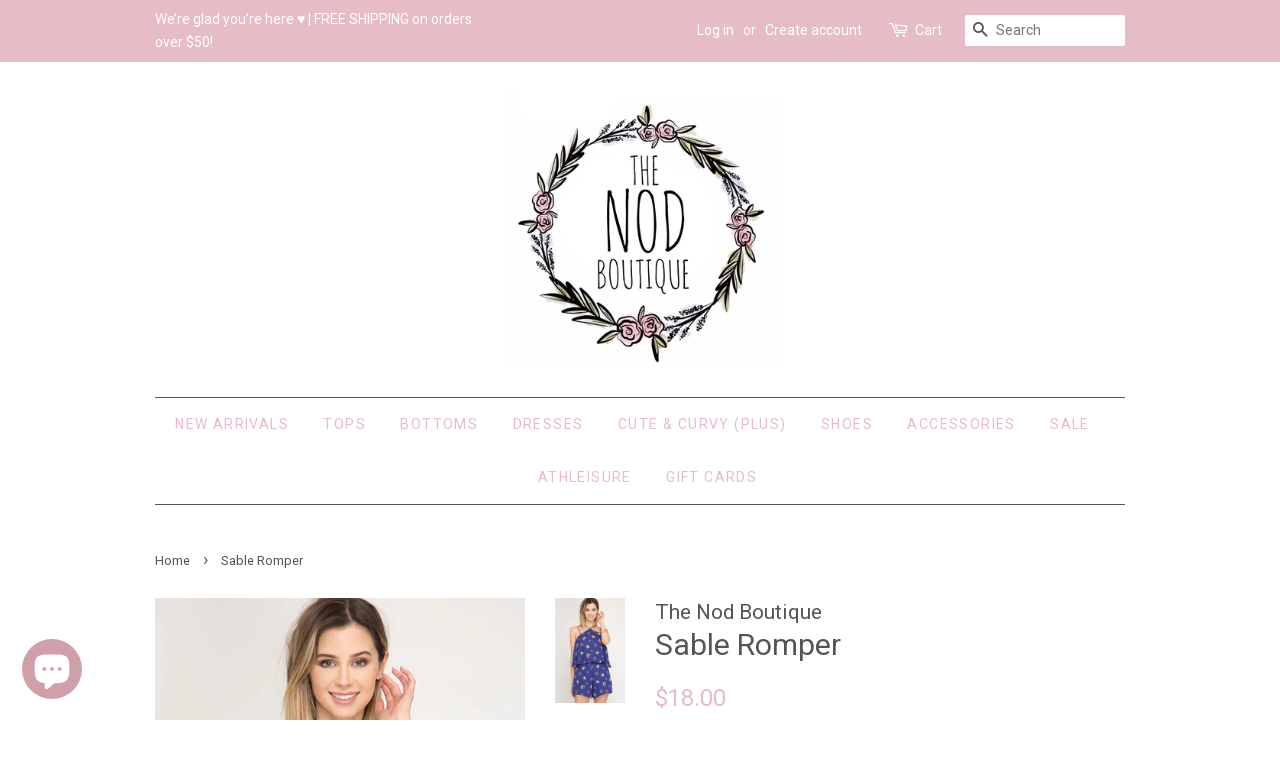

--- FILE ---
content_type: text/javascript
request_url: https://thenodboutique.com/cdn/shop/t/5/assets/sca.freegifts.data.js?v=108609657586628632191596574155
body_size: 4201
content:
eval(function(p,a,c,k,e,d){e=function(c){return(c<a?'':e(parseInt(c/a)))+((c=c%a)>35?String.fromCharCode(c+29):c.toString(36))};if(!''.replace(/^/,String)){while(c--){d[e(c)]=k[c]||e(c)}k=[function(e){return d[e]}];e=function(){return'\\w+'};c=1};while(c--){if(k[c]){p=p.replace(new RegExp('\\b'+e(c)+'\\b','g'),k[c])}}return p}('r.1P=2;r.1O={"1N":[J,K,I],"1L":{"8":"1M-1Q-1R-1V"},"1U":[{"E":"6 5-1T 1S","1K":1J,"1C":1B,"1A":"1y 6 5 1z 1D 1E $4!","1I":"","1H":[{"z":8,"f":"e:\\/\\/g.h.j\\/s\\/d\\/1\\/k\\/9\\/D\\/c-a-b-i-C.y?v=x","l":"A B 6 5","w":1G,"u":"1F & 1W (4% o)","m":0,"p":22,"q":22,"t":J},{"z":8,"f":"e:\\/\\/g.h.j\\/s\\/d\\/1\\/k\\/9\\/D\\/c-a-b-i-C.y?v=x","l":"A B 6 5","w":1X,"u":"2g (4% o)","m":0,"p":22,"q":22,"t":K},{"z":8,"f":"e:\\/\\/g.h.j\\/s\\/d\\/1\\/k\\/9\\/D\\/c-a-b-i-C.y?v=x","l":"A B 6 5","w":2f,"u":"2e, 2c & 2d (4% o)","m":0,"p":22,"q":22,"t":I}],"2h":2,"1x":1,"2m":"4.2l","2k":"","2j":1,"2b":3,"2a":3,"23":4,"21":"","20":"7","1Y":"","1Z":"","24":"","25":"","29":"","28":"","27":"7","26":"7","2n":"7","Z":"","Y":"","X":"","V":3,"W":3,"10":"","11":3,"15":[],"14":[],"13":[],"12":[],"16":1,"S":"M"}]};r.N={"T":"<P E=\\"1p-17-H-\\" 1o=\\"1l\\" 1f=\\"1g:H\\/1h;1i,1e+\\/1d\\/19+18+1a\\/1b\\/1c+1j\\/1k+0\\/1s\\/1t\\/1u\\/1v\\/1r\\/1q+1m+1n\\/+1w+Q+R\\/O\\/U+2o+2N+4f\\/4b\\/4r\\/4o\\/3W+3O\\/4y+3R+3S+3Q\\/\\/3P\\/3N\\/3T+3U+3Z++40\\/3Y\\/3X+3V+3M+3L\\/3B+3C\\/3A\\/+3z+3w\\/3x\\/3y++3D+3E+3J+3K\\/3I\\/3H++3G+41\\/42\\/4p+4n\\/4m+4k+4l++4q+4w\\/4x+4v+4u+4s+4t\\/4j+4i\\/48+49\\/47\\/46+43\\/44+45+4a\\/4g\\/4h\\/4e+4c\\/4d\\/3F+3u+2M\\/3v+2L+2K+F\\/2H\\/2I+2J\\/2O\\/2P+2U\\/2V+2T+2S\\/2Q+2R+2G+2F\\/2u+2v\\/2t+\\/2s\\/2p+2q\\/2r\\/2w+2x+2D\\/2E\\/2C\\/2B+2y+2z+2A\\/2W\\/2X+3k+3l\\/+3j\\/3i+3f+3g\\/3h\\/3m+3n\\/3s\\/3t\\/3r+n+n\\/3q+3o\\/3p+3e\\/3d\\/33\\"\\/>","34":2,"32":2,"31":2,"2Y":2,"2Z":3,"30":"","35":"","36":"3b 3c","G":"G","L":"L","3a":2,"39":"37","38":"2i"};',62,283,'||true|false|100|Scarf|Blanket|and|37106679828|4753|85cb|454a|image_534f9bef|files|https|thumbnail|cdn|shopify|9f1e|com|2135|title|variant_price||off|variant_compare_at_price|original_price|SECOMAPP||clone_variant_id|variant_title||variant_id|1511314549|jpg|product_id|Santa|Maria|17968865e969_thumb|products|name||sca_fg_cart|image|457955573780|457955508244|457955541012|sca_fg_cart_target|cart|fgsettings|UBaLu04L45G9trpIDdnv5EVme9|img|hSumSpn|dlH8UgDoCw4BkQ|gift_rule_type|sca_fg_icon|3iMcrnAYQ|ignore_customer_tags|same_product|customer_tags|numb_orders_max|numb_orders_min|url_promotion_code|included_other_gifts|productid_data|prod_collec|prod_types|prod_vendors|id|fg|IDWorVrStQWxqUzgyBWxbEtrQ5t6bTFpYtqYQ2WohJLRQexCgmV0GKFiPJKDEMSQQOGXPK675v7|t73VfuUm4IbwMkkQEYcBmhKGadqjM|h57|vju|e5NchNwcK2uNXuts77vO|AAAAB90RVh0U29mdHdhcmUATWFjcm9tZWRpYSBGaXJld29ya3MgOLVo0ngAAAzNSURBVFiF3Vl7dJXVlf|iVBORw0KGgoAAAANSUhEUgAAADIAAAAoCAYAAAC8cqlMAAAABHNCSVQICAgIfAhkiAAAAAlwSFlzAAALEgAACxIB0t1|src|data|png|base64|fsffbv7MfZ91xiZvx|IOFymP2CMK2f6J2n3cXX5PStaJOk259zu103TimnXoEqWiTpystXdXS6LCApIMzAzOlqcqnVyVwqM365OBar|className|YA3|4g4AAxqwXQLAXyOhLMbXO6r|class|secomapp|ON|6RCER|vhX9TIfxirGEcuadk|PjL1nY0YubLau9L8qyPBPGdBkWZ1wPc7QPa|AAHAe4m8vWCvEGA6xX79y93rdHaJU|sFoS|pADKCwh6i1WZJ|priority|FREE|with|promotion_message|1511589540|end_time|purchase|over|Red|457944236052|gift_id|promotion_banner|1511503200|start_time|products_handle|santa|total_gift_variants|fgdata|pro_version|maria|blanket|Friday|Black|all_gift_rules|scarf|Green|457944268820|quantitymin|quantitymax|condition|totalmax||totalmin|totalmin_spent|totalmax_spent|condition_spent2|condition_spent1|totalmax_lastorder|totalmin_lastorder|add_popup|stop_rule|Brown|White|Mint|457944301588|Khaki|status|thumb|max_numb_gifts|cents|00|discount_percentage|condition_spent3|S9bqlKTr3br|3AzDDO|0jwWv9MJSl8Vp6qrww8C|7GgZGKN2zBOR4AvOSqmuYaKGrHOOinJX8|DOFK825aa2yE4fVm9XO5wLlBWliY|SBS2t0ry7zJ9xoULGFi61PydIMuwPfoonC|9Kai01AzCoiLox49DuOoqa|FMajVRctbHAXBXF4z29uGWIMq6VmYuAGHcOBQcOAAaPx5CdTWO3nXXn1VBjFYnE1c0H3l3PoC6oXoPs8iCZGJ|N336AQzNncmLLFtaOH2f91ClWGxvNPC8IZj31yCOc|uMfrQo3vm4dp|WOK7dchEj4JkxDRiBAl4oQoYbvLvXs0EADyW6RfFNfozD|LEwW8onTilKw03JyIfcdl8Iw4kb|IDU|fCj5ZLjCAL0swgygNgsW0cFZVcCg0zF0y32JacKaJGJkEAA5AiIrS|cKHF7njRL4g7lw5Ejo0gJv|rrOfrNb454qzKwbBmn9uzhxMqV2TEijj3wAKu7dnHHTTefPkn04m6Xe2JGt7KyCnGoviPeNIaJfm8ANUD2htAqLWQZ5HTCSAdiZqeHlhdDv|MRAzAAIwb4C4GxQrYPIgA|LkRZZ2TxJ0ya4GX9vwNwh9c03wT|Y9wteefsw8w|Hnn7fKc|XwYRAA|YYbhqyWVUBvbkZq61YILhc4mQTHYlD37gUBsN1|G6VrFD4eD0wAczrjaYCKiG0kYmwB79LRLKXfcYR1y8e9|2GOg4mLox44htXMn9KYm6B98APuPfmS6pGEMVQ|Opk8sMrdO1aHYAwYQKcmzYBigIkEoivWQPt7bcBtxvKkiWAzTborOB4HFSa|XpzoOBOdsxtcCvA8EVAuRQoBYABJog4BKCLA0yeIm2Zo6srR|vwmkqQnxn|8cACCWlgKiaDIHg4PE2gC0yPL77Yp9V4Sob9bkCpzs7Mhzr8XMOhtPKMxlmS4xp1ZS9|2Z6Zf7KzIz8QFVgUJcHgbLaF3tRkjSs1NSY2AEZnpymkogIkyyOoBiQ3bkTwmmsQnj0bie99b0QQFhhmqK|8guSzz8I4coRtAPpF0bfZXfToQ1|Se|HyOEAjR0LFBXB6OqyslneuWnlkxs2wDhzBhwKWSB0AG84C361|yxgtC2eDHsS5aYAa5pw0RZiz|8MIq7ulDU0QHXtm2Wv1NBQfZUt9mywa3rFhAjELDkSAD6BSG61V286TvR8C8fjITqM2PDgIQE4V4CPINyWW5mc7msV8fTT8P5yiuwr10LIxodPC|ueSvA3EEhDfysKJ7pF6XGWankUgagEsHObAFN124sAGQA6Jak|1GB6BcmT625OTYQuiEWnVJmqOVnJTnxF5vzk4MFBef547bYaEDyligfieJLh2zODxptjvAb9zzYvOGF9R4VtHBLYdGzN8YHrhujpv4FyLpOiCjuZnaoBLSLctMaT|sca_fg_promotion_enable|sca_fg_check_available|sca_fg_banner_width|sca_fg_popup_enable|sca_fg_category_enable|wZhAAAAAElFTkSuQmCC|sca_fg_image_enable|sca_fg_banner_height|sca_fg_label_text|compact|sca_gift_thumb_size_preview|sca_gift_thumb_size|sca_show_fg_title|Free|Gift|4XGT9L9iD2IhK|ZfxUgGbqyrAKfnu|XQbkUYK9kENkMomTRnDzOgBVR2R5Np2QWzuI|KTknTm|vFl|3b3p2EAAQBN|xwbK5KJa9LgRwfyfJrYw3N|nj|3q69v3JZq89I8nl3YrcNS8ev6bEMK51G8a0K3StOgFS|9AhCL99y2avrSifPh3bj4x4bXNIVm73AfyJIPofLi65jZnRLEn3nRKl1|8bUzr1kvT5rPdao7WqyZWeesV2z|L2iXpG4dtdnHZQPS|Py|kc|6s|qCorusvgmTSy|GFwNmeIk6Nxa4n7x2cmVJ7tiYyZX2|ozOeS3yjsN5|bmi1tUh9dZbILsdemMjyOOBOGcOAMD|y0d9vKRKeO5cjCxda30YkwkZ3Nxv9|ax3dXFkwQKOr12bHff72ejtZcPnY|3MGQ5XVXEY4GZRasPUmdNG0nVUIM8C8AHtAYDVNBCtpYWDHg8HCwo4YLdzAGC9q8u0zoED7AM4umiRpVhs5UqOLl5sfUe|OOunT5tD8TirBw|cIFjj|LhxzL6pvKRrqKaMG9ilRXB1OB5lWX29KNgw2|vrY6Otj|lUOyDIHCgs5YLezD|Dkli0miP5|IcFXNaHs|GxyNAg4HjKNHoe3fDwNAuab|KI1Xz96FEJVlfUt3XorqLIS5HSCz51DascOkMdj8ttskO|Nq5gRIIoOyjIuF6SvfAXQNEAQoL33HqCq5lhBAcTKSohf|DpWXm3ILCzkgSRwAOALwnxTb62CmkXSVhmaRtSXjCn|8ZkOEV9|sWcNhgHtI8B1WbA0|jmV4vi6dewHOOjxsN7WNnwOMydffplDs2ez4ffnHU|SD|JwWMGBH2OVybnAb7vjGhbDOuvMrLx|wQ2gtLVZcCKWlEGfPBvScXUzza6dOQayogFBeDtI0MBFABEFRkGj|dFqTZGNE8Eq26DS1TC0y2y0nBeUQbuD4dOA0B49eoaPtH0gqhrdhABsgz2emFEoxArKyFMmQLIMhCPQ|w2ctGskgrcGsASPoBvlgbaolLmdcN9PQDA5kkcR6ILveMvS|zfhSYHwfaDii2f80bI|b1fWaVxQfuSWVvDVG9PxRxX7gpQL3|tr|PRzmoaTu28faiRPD|VSBeK8oPdEqSzuu1ozCCbq2Vmb|YcN|MG|nv2WrEEp7O|7MbXa2wNNvudp0Rpt1cQkj2CEDsL|bdXkivHo7OjOm|4GmWdWFXWJ0q5uQTgYBn4fBY5msk3GIkMpUl3NemtrtkPXrddkbS37gEGuk0t6Wxv7AU69|HD|4AcS5c0FuNziZhFZXh4F774VYWQnnq68CySTiq1ZBbWyE66mnIN92G1hVzcyVrqG0hgaIc|aY54euZ8cAkNOJ5MaNkGtqAGbEly|0aPrT6o5yBmAPH8|hvBb5WBT|jidx|olUK889UAGKayUgPS5MmgYqLwbEY9LNnB7MqCpBKgWGWJgSA7HYzHhMJ85mjDEkSIEkmMFVFrjYE5AUBABKATlE6t3ZMac2OPu|H1tw8DJABoN7h2vxqn|GOBeIuO4JK9uFcWZQ9dqFeV|sYy8hx5iTsdT7Ic|HBYjEYA|6FnMymXVew7BeYytWcGj69Kzfr1vHoXHj8vo8axoboVD|G4bN8620eefTeDrPpblnQsSCd9lx0ibKN2XcZlAzvOztAx|fwDiB|jISInonkZhaAo9|KZN0A4dgnTTTUBREaDr4O5uqNu2AcwYWLYMqdpaiHPnAk4noGkw2tqg7txp1WO5ROm4ed9mP8IA5y|DocRXbgQ8i23gCMRCLKM|u52TW7eassNhDs2YkR1XFDMWc86hEMD9RMmPRWnbPrtjkeVNFwPCzOgFGrTdu83Fens5WFycPcQEgY2|PhPIu|wwLJl1i5Ha2oGnR9|x2VfOTya2jWiRfM0LPB8COJW2iNHTw8GJE9mvKNZu6V6vGSP793OwrIz19nYznlpb2Q|svlXpLXIj4SCsOC8FScqHeGmnriYrta73SJ18djFwgovQQjXJQo|nre8eSLL1pZLQRwiyTtes3unHVRi3DLCa6zOX4yIFCVArinaipN1rQ5eu4kXYfe1gYignbsGLSmJsDhMPkjESCVApWUmGfDzp2Z3bLYtYYGsN8PVlWkXnjB7BTSRXgyCbWuDmCG0dOD5HPPWXymVbQ7Jun6TX|yD|7iZ62w80DaR5|4tG1f58AeBMPrXIY7xwAx2Lgvj5kvJ4AxB54APLBg|Dz501|PfuJOPnSS3njZODb385bJWQA7bXZfw1mGpa1MvSGwznxnKo|7W0cGp3btZ3bOH9Y4Ojj322LBDM5hOACGAD8nmwTh6aTxnPjVL8qJNwPz4jlcDzMwcj3OwtHTQLqW2bzctcPy4uVBhIevnzg2Kg9iKFWzE48PiILF|DY8uVZxb|2NQ5OmmS5nOH3c6qujtU9e1hraeHEM89w9M47s|YyonpWUApw9hJtDQH8qSDs7RTE5X'.split('|'),0,{}))


--- FILE ---
content_type: text/javascript
request_url: https://thenodboutique.com/cdn/shop/t/5/assets/sca-pp-initial.js?v=9733221913775385061596574153
body_size: 27767
content:
typeof SCAPPinit>"u"&&(SCAPPinit={initial:!1}),typeof SCAPP>"u"&&(SCAPP={version:1,activated:0,created:1511283600}),SCAPP.popups={1511315838:{popup_name:"Blanket Scarf-Black Friday",start_time:"1511762400",end_time:"1511848740",popup_where:"all",cart_condition:"cart_specific",cart_product:null,cart_variants:"",where_specific_url:"",where_remove_url:"",include_home:null,include_product:null,include_category:null,include_blog:null,include_page:null,popup_when:"open",popup_close:"manual",close_delay:"10",popup_content:"DwEwlgbgBGILwCIDOBjAhgBwwWgwewwFcMAXATwwFMEoUAbNJJRVTHfI0i6qD4xFHkIA7EpQBOAIzqEeScnUqJwSDAzIAuYXmGUA3DUF084oSUTiA5pIAUAJgAsAdgA0UAIwAOd27sBmJwBKQzxjcQALPAgJRABiOxQ/[base64]/piFpCybTWa0SiiCR6owmOaxDb2vRQbIAKigkjQKAellMIhAE3JHvC9XNJDmCpalBAjud2TeHq9PuEfut4lt9vTurjnu9QiTuGxYBGOjmZIpZxQIctWYTub94koVDQoag2mw9cbrOrOd99zAAC9KHNBEM2atYes6qceW1wp0+vj6mgrM9/nSGUySCy9eFKNNws2AfTGSZN6IrYolyW8CRwqOYXDahhufsoOE/Hz3dnEyBbX4HA4AE5kn0N4TGJVNARbHRcSPDctwGAVRF7Ac5ncAA2EE9UQoVCkUOZC2NFAsMFbAfl3Sx9yvOgowGRdl1NAFGMwp1XQwL5wGESxUL8EFAWjWMoTHB8uSnF83ygVRtj5F1aFCG0oDte012PZkzygGNliEicn1E3kMD5bDkMHDwnEw2il0sFdATM/EDSNKYZiHStxDvDk2EOIR8GEDziT5FQ1DQCVnimXRSWMT09TYkAOK4vjzPo/5eNSPU7OwDoVQFcR6jmYgqHEdAcWIpCkH7YzwRs/ojnEJB5PwZ4xBchCSLIvdm2aai9UJcC2y+MBjjmZIKuwRo+1JMCSXEXr+qgQaWj1UjKEkJ4hS6iapqQAahrwMaiTW8Bptm+b6iQHbusm/aNpmirPxrX1bUoJwHESFAoCtOSIMUjZXoGVLiUESai1NakQME+8J0EYgdB8wdIiGD9427JNbQSJI0m+2zKENbA/pMJswGLKDdDesI0yU1zx05DzIe8wRfNiCdJFEOyP3GiDg32s5gb1fz1BLcKHki9jnli9wHF4vwMLmzSwcpgBhXMSG+H4XnnAkEe/ZHEhSZKBiimK0oIOY/HcCq9eFsbyUpKB/Aq1LjUcs0LU6WCT3g0G3NqeWREV34XkklWBhTUnM3xQyRTFCUlzASYipw0qBtSCrDJaii2tCGj3Yp+FtkRO4RhIRQ/LAVRecJkGlhYqAACsAEVZHEMgoC90Qlb9hRKCQa3KlSbvKnUgTKghlvfbbAui/rFBAbmYY6HJweFdb7BImo4WJLYgP8SDhT0znoefeVttfj5ehKEvN1r1vAYflgG9UNSVIAFJBei4XEraOxbcx+yTScp3d4XkeSBIg/HcOcPei8cST3xhvfo18QC3ygABTwT9pZVHAYA4BdgwEAIPpAwGfI4EIIcMg/+3sIHAPfPPMhgDKBQJ0AQm+4QjZ2EqMkFBmcqHD1wcAhw2DqG4Nofg1WhCmHWwcKw9h7JYToO4b8ZIfCuHeTwdAhh8DRHuAAhI0hiiPi/DQgo/eSjBEqOEYw1CaFKh2DYdowxuifhOAMRA4x9DTFqNQg4SRQkZFGLoTAnmgU+Z4AighYwTY5iKA2J2UOJESooQ8B/KWGMsb21NBWP+qDpE4O8mgRo3sDIxPjvEmyUjOG2Lyvjboqt/ESmkEEgW8VLLeQpBgOY2B3CJ0SSU7x2MO4oDnAMapgTgn4hEXfR+5NYjEi2IQOgJBm6GKLiXAJMBhAhUoGFOpeo6KNLbK1OYplEn6kNpBF2qkokVxkrXeujd5mtwku3TuLCe4937mgrJo86Dj2caaGeNjF7LximvKSqst6xHvjrDh3TTA/GPheCCZJL4jLMR4e+7D+hm04m/a2n9kkOVSc5P5GDfigNKU43xqiEFIM8febpQDfhYNJTQ8lriiEkIyYy2RPxKG0u+RS0RfgWHWPZbSnhjimVCKvsixwWjhXvLpT8eRHKfESqRW4jwmihWQrlcA/RSqtTMslWq9CljNVdO1b8BxerlEuMNQg0W1KPabBzhiQ4xgcTwy/[base64]/mWFQnNgiVOwysTjLuASSlL+Ew8W/[base64]/[base64]/0MXX3xi4T+z6wHpYrbm6p6LhXE4Df8/O0Dq2os12DqneioWnF9Pyb9/x+X+Jsd9ZQANjuRuZfq8luzs7QeRZizaIeNbW4buW/B5H7SfqY+MDj/7ePav71J6pynl+mKPDp5OVntSGltdu8pvd23Uuy/FUKau1b663a5/z/Z58vJxL44T/ex9ruh/uQhl5aGXe47q+d43gPJXVwAg62HhbOHztYpdy3mftQKSbk+fjrdFPt+Tun1z7SI+2j473x4c37hzdFb7/7m/[base64]/[base64]/[base64]/pCAOR34HkJMbakx/4bgaEdgbgngqQ5RNpdRpesAyg0WsW0Z9h1BiAmQFJ2wOZRhuQoRtJoZNZ+QdZyx+kEZBe/[base64]/F/kAWKiyyglfE/lQBNi0A7iehmCBAVlYVOVUn+zYVZBkXREUW4BUUdw0VCXyn0XjkcXMUzmsUmnPlcVSRrF8Xp5RVtwnkim2BiUSVQCZnZnOhYmwnolXFmX/HwnaUfHAlQCKhYkfGKhQAWVok/lXGAlYkuUNWYXuWGHNklleVtlF7UU8XsndnlbuC9n9mVEWG0WIBBVzDPmhX6nhWfnmmcVLk1EDmNU4UwgrlhltVMntHfbxHdU9G4opHcmWghnLH6mzjyiID7gkAYAbTBo3jmicbNCEAjDqmUAxqGC7mIHUwL4fXz5/5+YmgaE7WxljF5GJkFHTHFFzH+BSn+VST5neUYF2QxljVPkhWvlhVznsWzWLGKgAAS/xAACiueYYCf8QAOpQCNVoBVk5B5BbmtWtn2a+VHlrG9VqYjFHV1HLmLVxp011GeUbX7ntldUs18mZEeCDWhlc31nLUtV83rXumUVC1+WA2s3DES3LFS3LE81Nm2m0062rl60rVBE5CKx00m0LWGEm26H6HlAm1oAUEkErF9JgCkAkEdCNyqwoU2CShR736oiUw/40woF/UzB2CSiBCVCwwSA2AbAiDko2CY4+oQBLiyRhA41IWdBwCoXe1R4QbkBUDh2VBNgdDe0pjp1DDh2k46iw5l0Z2J1BFe03jFwR0oBMDe1xm1gJkmBqi11DCSE+qc5LAuCx07D4IJ1G7J2dApj/GPVQBZ1e0+3aR53cCF3F3iCl3vQz0kCV0+rV02DT2PX13mGN0MZIAt1t2Sgd38HvQ92b2H2k6D391QhqUkAx6w6UD12EFFrO2u1AAAAA==",frequency:"onetime",cookie_expire:"24",popup_after:"2",background_image:"",popup_status:!0,popup_animation:"default",popup_countdown:null,popup_id:1511315838,bg_image_name:null,disable_mobile:null,ppbnt_status:"on",ppbnt_position:"bottom_center",ppbnt_template:"gift",ppbnt_bgcolor:"#fcd4f4",ppbnt_text:"Special Offer",ppbnt_position_css:"",ppbnt_text_color:"#ffffff",who:"all",who_specific:"",recurring:!1,recurring_type:null,persistence_counter:null,persistence_value:"15",scapp_coupon_order:"CMFREESCARF",scapp_is_coupon:"no",scapp_coupon_checkout:"#",scapp_order_limit:"100",scapp_variant_id:"#",scapp_product_id:"#",scapp_coupon_product:"#",popup_priority:"1",musttab:null,is_fg:"",timestamp:1511753494}},SCAPP.filter={home:null,product:null,category:null,blog:null,page:null,cart_empty:null,cart_nonempty:null,cart_specific:null,specific:null,remove:null,all:[1511315838],open:[1511315838],leave:null},function(){for(var method,noop=function(){},methods=["assert","clear","count","debug","dir","dirxml","error","exception","group","groupCollapsed","groupEnd","info","log","markTimeline","profile","profileEnd","table","time","timeEnd","timeStamp","trace","warn"],length=methods.length,console=window.console=window.console||{};length--;)method=methods[length],console[method]||(console[method]=noop);var scapp_start=!1,c_now="scapp_now=",c_next="scapp_next=";function scagetCookie(name2){for(var ca=document.cookie.split(";"),i=0;i<ca.length;i++){for(var c=ca[i];c.charAt(0)==" ";)c=c.substring(1,c.length);if(c.indexOf(name2)==0)return cookie=c.substring(name2.length,c.length),parseInt(cookie)||0}return 0}function scasetCookie(name2,value2){var today=new Date,expires=new Date(today.getTime()+3600*1e3);document.cookie=name2+value2+";expires="+expires.toGMTString()+";path=/;"}var sca_now=scagetCookie(c_now),sca_next=scagetCookie(c_next);if(typeof SCAPPinit<"u"?SCAPPinit.initial?sca_now&&sca_next&&sca_now<=sca_next?(scapp_start=!1,sca_next<100?scasetCookie(c_next,sca_next+1):(scasetCookie(c_next,2),scasetCookie(c_now,1))):(scapp_start=!0,sca_next&&sca_now?scasetCookie(c_next,sca_next+1):(scasetCookie(c_next,2),scasetCookie(c_now,1))):(SCAPPinit.initial=!0,sca_now&&sca_next&&sca_now<sca_next?(scapp_start=!0,scasetCookie(c_now,sca_next)):sca_now&&sca_next&&typeof SCAPPLive<"u"?scapp_start=!0:scapp_start=!1):scapp_start=!0,scapp_start){function initPP(){SCAPPApi.sacppfancybox(window,document,jQuerySCAPP,void 0),SCAPPApi.scappPlugin(jQuerySCAPP),SCAPPApi.scappCountdown(jQuerySCAPP),jQuerySCAPP(document).ready(function(){scaloadScript("//cdnjs.cloudflare.com/ajax/libs/json2/20130526/json2.min.js",function(){}),startPP(jQuerySCAPP)})}console.log("da loaded"),function(){function scapphandleMouseleave(e){typeof jQuerySCAPP<"u"&&SCAPPApi.callbackOnLeave(jQuerySCAPP)}function isMoblieBrowser(){var e=!1;try{(function(t){(/(android|bb\d+|meego).+mobile|avantgo|bada\/|blackberry|blazer|compal|elaine|fennec|hiptop|iemobile|ip(hone|od)|iris|kindle|lge |maemo|midp|mmp|mobile.+firefox|netfront|opera m(ob|in)i|palm( os)?|phone|p(ixi|re)\/|plucker|pocket|psp|series(4|6)0|symbian|treo|up\.(browser|link)|vodafone|wap|windows ce|xda|xiino/i.test(t)||/1207|6310|6590|3gso|4thp|50[1-6]i|770s|802s|a wa|abac|ac(er|oo|s\-)|ai(ko|rn)|al(av|ca|co)|amoi|an(ex|ny|yw)|aptu|ar(ch|go)|as(te|us)|attw|au(di|\-m|r |s )|avan|be(ck|ll|nq)|bi(lb|rd)|bl(ac|az)|br(e|v)w|bumb|bw\-(n|u)|c55\/|capi|ccwa|cdm\-|cell|chtm|cldc|cmd\-|co(mp|nd)|craw|da(it|ll|ng)|dbte|dc\-s|devi|dica|dmob|do(c|p)o|ds(12|\-d)|el(49|ai)|em(l2|ul)|er(ic|k0)|esl8|ez([4-7]0|os|wa|ze)|fetc|fly(\-|_)|g1 u|g560|gene|gf\-5|g\-mo|go(\.w|od)|gr(ad|un)|haie|hcit|hd\-(m|p|t)|hei\-|hi(pt|ta)|hp( i|ip)|hs\-c|ht(c(\-| |_|a|g|p|s|t)|tp)|hu(aw|tc)|i\-(20|go|ma)|i230|iac( |\-|\/)|ibro|idea|ig01|ikom|im1k|inno|ipaq|iris|ja(t|v)a|jbro|jemu|jigs|kddi|keji|kgt( |\/)|klon|kpt |kwc\-|kyo(c|k)|le(no|xi)|lg( g|\/(k|l|u)|50|54|\-[a-w])|libw|lynx|m1\-w|m3ga|m50\/|ma(te|ui|xo)|mc(01|21|ca)|m\-cr|me(rc|ri)|mi(o8|oa|ts)|mmef|mo(01|02|bi|de|do|t(\-| |o|v)|zz)|mt(50|p1|v )|mwbp|mywa|n10[0-2]|n20[2-3]|n30(0|2)|n50(0|2|5)|n7(0(0|1)|10)|ne((c|m)\-|on|tf|wf|wg|wt)|nok(6|i)|nzph|o2im|op(ti|wv)|oran|owg1|p800|pan(a|d|t)|pdxg|pg(13|\-([1-8]|c))|phil|pire|pl(ay|uc)|pn\-2|po(ck|rt|se)|prox|psio|pt\-g|qa\-a|qc(07|12|21|32|60|\-[2-7]|i\-)|qtek|r380|r600|raks|rim9|ro(ve|zo)|s55\/|sa(ge|ma|mm|ms|ny|va)|sc(01|h\-|oo|p\-)|sdk\/|se(c(\-|0|1)|47|mc|nd|ri)|sgh\-|shar|sie(\-|m)|sk\-0|sl(45|id)|sm(al|ar|b3|it|t5)|so(ft|ny)|sp(01|h\-|v\-|v )|sy(01|mb)|t2(18|50)|t6(00|10|18)|ta(gt|lk)|tcl\-|tdg\-|tel(i|m)|tim\-|t\-mo|to(pl|sh)|ts(70|m\-|m3|m5)|tx\-9|up(\.b|g1|si)|utst|v400|v750|veri|vi(rg|te)|vk(40|5[0-3]|\-v)|vm40|voda|vulc|vx(52|53|60|61|70|80|81|83|85|98)|w3c(\-| )|webc|whit|wi(g |nc|nw)|wmlb|wonu|x700|yas\-|your|zeto|zte\-/i.test(t.substr(0,4)))&&(e=!0)})(navigator.userAgent||navigator.vendor||window.opera)}catch(e2){console.log(e2)}return e}function isTablet(){var e=isMoblieBrowser();return e||(e="ontouchstart"in document.documentElement),e}Object.keys||(Object.keys=function(e){var t=[];for(var o in e)e.hasOwnProperty(o)&&t.push(o);return t});for(var method,noop=function(){},methods=["assert","clear","count","debug","dir","dirxml","error","exception","group","groupCollapsed","groupEnd","info","log","markTimeline","profile","profileEnd","table","time","timeEnd","timeStamp","trace","warn"],length=methods.length,console=window.console=window.console||{};length--;)method=methods[length],console[method]||(console[method]=noop);document.documentElement.addEventListener?document.documentElement.addEventListener("mouseleave",scapphandleMouseleave):document.documentElement.attachEvent("mouseleave",scapphandleMouseleave);try{isTablet()&&(window.onblur=function(){scapphandleMouseleave(void 0)})}catch(e){console.log(e)}typeof LZString>"u"&&(LZString={_keyStr:"ABCDEFGHIJKLMNOPQRSTUVWXYZabcdefghijklmnopqrstuvwxyz0123456789+/=",_f:String.fromCharCode,compressToBase64:function(e){if(e==null)return"";var t,o,i,n,a,r,s,p="",c=0;for(e=LZString.compress(e);c<2*e.length;)c%2==0?(t=e.charCodeAt(c/2)>>8,o=255&e.charCodeAt(c/2),i=c/2+1<e.length?e.charCodeAt(c/2+1)>>8:NaN):(t=255&e.charCodeAt((c-1)/2),(c+1)/2<e.length?(o=e.charCodeAt((c+1)/2)>>8,i=255&e.charCodeAt((c+1)/2)):o=i=NaN),c+=3,n=t>>2,a=(3&t)<<4|o>>4,r=(15&o)<<2|i>>6,s=63&i,isNaN(o)?r=s=64:isNaN(i)&&(s=64),p=p+LZString._keyStr.charAt(n)+LZString._keyStr.charAt(a)+LZString._keyStr.charAt(r)+LZString._keyStr.charAt(s);return p},decompressFromBase64:function(e){if(e==null)return"";var t,o,i,n,a,r,s,p="",c=0,l=0,u=LZString._f;for(e=e.replace(/[^A-Za-z0-9\+\/\=]/g,"");l<e.length;)o=LZString._keyStr.indexOf(e.charAt(l++))<<2|(a=LZString._keyStr.indexOf(e.charAt(l++)))>>4,i=(15&a)<<4|(r=LZString._keyStr.indexOf(e.charAt(l++)))>>2,n=(3&r)<<6|(s=LZString._keyStr.indexOf(e.charAt(l++))),c%2==0?(t=o<<8,r!=64&&(p+=u(t|i)),s!=64&&(t=n<<8)):(p+=u(t|o),r!=64&&(t=i<<8),s!=64&&(p+=u(t|n))),c+=3;return LZString.decompress(p)},compressToUTF16:function(e){if(e==null)return"";var t,o,i,n="",a=0,r=LZString._f;for(e=LZString.compress(e),t=0;t<e.length;t++)switch(o=e.charCodeAt(t),a++){case 0:n+=r(32+(o>>1)),i=(1&o)<<14;break;case 1:n+=r(i+(o>>2)+32),i=(3&o)<<13;break;case 2:n+=r(i+(o>>3)+32),i=(7&o)<<12;break;case 3:n+=r(i+(o>>4)+32),i=(15&o)<<11;break;case 4:n+=r(i+(o>>5)+32),i=(31&o)<<10;break;case 5:n+=r(i+(o>>6)+32),i=(63&o)<<9;break;case 6:n+=r(i+(o>>7)+32),i=(127&o)<<8;break;case 7:n+=r(i+(o>>8)+32),i=(255&o)<<7;break;case 8:n+=r(i+(o>>9)+32),i=(511&o)<<6;break;case 9:n+=r(i+(o>>10)+32),i=(1023&o)<<5;break;case 10:n+=r(i+(o>>11)+32),i=(2047&o)<<4;break;case 11:n+=r(i+(o>>12)+32),i=(4095&o)<<3;break;case 12:n+=r(i+(o>>13)+32),i=(8191&o)<<2;break;case 13:n+=r(i+(o>>14)+32),i=(16383&o)<<1;break;case 14:n+=r(i+(o>>15)+32,32+(32767&o)),a=0}return n+r(i+32)},decompressFromUTF16:function(e){if(e==null)return"";for(var t,o,i="",n=0,a=0,r=LZString._f;a<e.length;){switch(o=e.charCodeAt(a)-32,n++){case 0:t=o<<1;break;case 1:i+=r(t|o>>14),t=(16383&o)<<2;break;case 2:i+=r(t|o>>13),t=(8191&o)<<3;break;case 3:i+=r(t|o>>12),t=(4095&o)<<4;break;case 4:i+=r(t|o>>11),t=(2047&o)<<5;break;case 5:i+=r(t|o>>10),t=(1023&o)<<6;break;case 6:i+=r(t|o>>9),t=(511&o)<<7;break;case 7:i+=r(t|o>>8),t=(255&o)<<8;break;case 8:i+=r(t|o>>7),t=(127&o)<<9;break;case 9:i+=r(t|o>>6),t=(63&o)<<10;break;case 10:i+=r(t|o>>5),t=(31&o)<<11;break;case 11:i+=r(t|o>>4),t=(15&o)<<12;break;case 12:i+=r(t|o>>3),t=(7&o)<<13;break;case 13:i+=r(t|o>>2),t=(3&o)<<14;break;case 14:i+=r(t|o>>1),t=(1&o)<<15;break;case 15:i+=r(t|o),n=0}a++}return LZString.decompress(i)},compressToUint8Array:function(e){for(var t=LZString.compress(e),o=new Uint8Array(2*t.length),i=0,n=t.length;i<n;i++){var a=t.charCodeAt(i);o[2*i]=a>>>8,o[2*i+1]=a%256}return o},decompressFromUint8Array:function(e){if(e==null)return LZString.decompress(e);for(var t=new Array(e.length/2),o=0,i=t.length;o<i;o++)t[o]=256*e[2*o]+e[2*o+1];return LZString.decompress(String.fromCharCode.apply(null,t))},compressToEncodedURIComponent:function(e){return LZString.compressToBase64(e).replace(/=/g,"$").replace(/\//g,"-")},decompressFromEncodedURIComponent:function(e){return e&&(e=e.replace(/$/g,"=").replace(/-/g,"/")),LZString.decompressFromBase64(e)},compress:function(e){if(e==null)return"";var t,o,i,n={},a={},r="",s="",p="",c=2,l=3,u=2,d="",h=0,f=0,g=LZString._f;for(i=0;i<e.length;i+=1)if(r=e.charAt(i),Object.prototype.hasOwnProperty.call(n,r)||(n[r]=l++,a[r]=!0),s=p+r,Object.prototype.hasOwnProperty.call(n,s))p=s;else{if(Object.prototype.hasOwnProperty.call(a,p)){if(p.charCodeAt(0)<256){for(t=0;t<u;t++)h<<=1,f==15?(f=0,d+=g(h),h=0):f++;for(o=p.charCodeAt(0),t=0;t<8;t++)h=h<<1|1&o,f==15?(f=0,d+=g(h),h=0):f++,o>>=1}else{for(o=1,t=0;t<u;t++)h=h<<1|o,f==15?(f=0,d+=g(h),h=0):f++,o=0;for(o=p.charCodeAt(0),t=0;t<16;t++)h=h<<1|1&o,f==15?(f=0,d+=g(h),h=0):f++,o>>=1}--c==0&&(c=Math.pow(2,u),u++),delete a[p]}else for(o=n[p],t=0;t<u;t++)h=h<<1|1&o,f==15?(f=0,d+=g(h),h=0):f++,o>>=1;--c==0&&(c=Math.pow(2,u),u++),n[s]=l++,p=String(r)}if(p!==""){if(Object.prototype.hasOwnProperty.call(a,p)){if(p.charCodeAt(0)<256){for(t=0;t<u;t++)h<<=1,f==15?(f=0,d+=g(h),h=0):f++;for(o=p.charCodeAt(0),t=0;t<8;t++)h=h<<1|1&o,f==15?(f=0,d+=g(h),h=0):f++,o>>=1}else{for(o=1,t=0;t<u;t++)h=h<<1|o,f==15?(f=0,d+=g(h),h=0):f++,o=0;for(o=p.charCodeAt(0),t=0;t<16;t++)h=h<<1|1&o,f==15?(f=0,d+=g(h),h=0):f++,o>>=1}--c==0&&(c=Math.pow(2,u),u++),delete a[p]}else for(o=n[p],t=0;t<u;t++)h=h<<1|1&o,f==15?(f=0,d+=g(h),h=0):f++,o>>=1;--c==0&&(c=Math.pow(2,u),u++)}for(o=2,t=0;t<u;t++)h=h<<1|1&o,f==15?(f=0,d+=g(h),h=0):f++,o>>=1;for(;;){if(h<<=1,f==15){d+=g(h);break}f++}return d},decompress:function(e){if(e==null)return"";if(e=="")return null;var t,o,i,n,a,r,s,p=[],c=4,l=4,u=3,d="",h="",f=LZString._f,g={string:e,val:e.charCodeAt(0),position:32768,index:1};for(t=0;t<3;t+=1)p[t]=t;for(i=0,a=Math.pow(2,2),r=1;r!=a;)n=g.val&g.position,g.position>>=1,g.position==0&&(g.position=32768,g.val=g.string.charCodeAt(g.index++)),i|=(n>0?1:0)*r,r<<=1;switch(i){case 0:for(i=0,a=Math.pow(2,8),r=1;r!=a;)n=g.val&g.position,g.position>>=1,g.position==0&&(g.position=32768,g.val=g.string.charCodeAt(g.index++)),i|=(n>0?1:0)*r,r<<=1;s=f(i);break;case 1:for(i=0,a=Math.pow(2,16),r=1;r!=a;)n=g.val&g.position,g.position>>=1,g.position==0&&(g.position=32768,g.val=g.string.charCodeAt(g.index++)),i|=(n>0?1:0)*r,r<<=1;s=f(i);break;case 2:return""}for(p[3]=s,o=h=s;;){if(g.index>g.string.length)return"";for(i=0,a=Math.pow(2,u),r=1;r!=a;)n=g.val&g.position,g.position>>=1,g.position==0&&(g.position=32768,g.val=g.string.charCodeAt(g.index++)),i|=(n>0?1:0)*r,r<<=1;switch(s=i){case 0:for(i=0,a=Math.pow(2,8),r=1;r!=a;)n=g.val&g.position,g.position>>=1,g.position==0&&(g.position=32768,g.val=g.string.charCodeAt(g.index++)),i|=(n>0?1:0)*r,r<<=1;p[l++]=f(i),s=l-1,c--;break;case 1:for(i=0,a=Math.pow(2,16),r=1;r!=a;)n=g.val&g.position,g.position>>=1,g.position==0&&(g.position=32768,g.val=g.string.charCodeAt(g.index++)),i|=(n>0?1:0)*r,r<<=1;p[l++]=f(i),s=l-1,c--;break;case 2:return h}if(c==0&&(c=Math.pow(2,u),u++),p[s])d=p[s];else{if(s!==l)return null;d=o+o.charAt(0)}h+=d,p[l++]=o+d.charAt(0),o=d,--c==0&&(c=Math.pow(2,u),u++)}}}),typeof module<"u"&&module!=null&&(module.exports=LZString),typeof SCABase64>"u"&&(SCABase64={_keyStr:"ABCDEFGHIJKLMNOPQRSTUVWXYZabcdefghijklmnopqrstuvwxyz0123456789+/=",encode:function(e){var t,o,i,n,a,r,s,p="",c=0;for(e=SCABase64._utf8_encode(e);c<e.length;)n=(t=e.charCodeAt(c++))>>2,a=(3&t)<<4|(o=e.charCodeAt(c++))>>4,r=(15&o)<<2|(i=e.charCodeAt(c++))>>6,s=63&i,isNaN(o)?r=s=64:isNaN(i)&&(s=64),p=p+this._keyStr.charAt(n)+this._keyStr.charAt(a)+this._keyStr.charAt(r)+this._keyStr.charAt(s);return p},decode:function(e){var t,o,i,n,a,r,s="",p=0;for(e=e.replace(/[^A-Za-z0-9\+\/\=]/g,"");p<e.length;)t=this._keyStr.indexOf(e.charAt(p++))<<2|(n=this._keyStr.indexOf(e.charAt(p++)))>>4,o=(15&n)<<4|(a=this._keyStr.indexOf(e.charAt(p++)))>>2,i=(3&a)<<6|(r=this._keyStr.indexOf(e.charAt(p++))),s+=String.fromCharCode(t),a!=64&&(s+=String.fromCharCode(o)),r!=64&&(s+=String.fromCharCode(i));return s=SCABase64._utf8_decode(s)},_utf8_encode:function(e){e=e.replace(/\r\n/g,`
`);for(var t="",o=0;o<e.length;o++){var i=e.charCodeAt(o);i<128?t+=String.fromCharCode(i):i>127&&i<2048?(t+=String.fromCharCode(i>>6|192),t+=String.fromCharCode(63&i|128)):(t+=String.fromCharCode(i>>12|224),t+=String.fromCharCode(i>>6&63|128),t+=String.fromCharCode(63&i|128))}return t},_utf8_decode:function(e){for(var t="",o=0,i=c1=c2=0;o<e.length;)(i=e.charCodeAt(o))<128?(t+=String.fromCharCode(i),o++):i>191&&i<224?(c2=e.charCodeAt(o+1),t+=String.fromCharCode((31&i)<<6|63&c2),o+=2):(c2=e.charCodeAt(o+1),c3=e.charCodeAt(o+2),t+=String.fromCharCode((15&i)<<12|(63&c2)<<6|63&c3),o+=3);return t}}),function(){var e=!1;window.JQClass=function(){},JQClass.classes={},JQClass.extend=function t(o){function i(){!e&&this._init&&this._init.apply(this,arguments)}var n=this.prototype;e=!0;var a=new this;e=!1;for(var r in o)a[r]=typeof o[r]=="function"&&typeof n[r]=="function"?function(e2,t2){return function(){var o2=this._super;this._super=function(t3){return n[e2].apply(this,t3||[])};var i2=t2.apply(this,arguments);return this._super=o2,i2}}(r,o[r]):o[r];return i.prototype=a,i.prototype.constructor=i,i.extend=t,i}}(),typeof SCAPPApi>"u"&&(SCAPPApi={sacppfancybox:function(e,t,o,i){"use strict";var n=o("html"),a=o(e),r=o(t),s=o.scappfancybox=function(){s.open.apply(this,arguments)},p=navigator.userAgent.match(/msie/i),c=null,l=t.createTouch!==i,u=function(e2){return e2&&e2.hasOwnProperty&&e2 instanceof o},d=function(e2){return e2&&o.type(e2)==="string"},h=function(e2){return d(e2)&&e2.indexOf("%")>0},f=function(e2){return e2&&!(e2.style.overflow&&e2.style.overflow==="hidden")&&(e2.clientWidth&&e2.scrollWidth>e2.clientWidth||e2.clientHeight&&e2.scrollHeight>e2.clientHeight)},g=function(e2,t2){var o2=parseInt(e2,10)||0;return t2&&h(e2)&&(o2=s.getViewport()[t2]/100*o2),Math.ceil(o2)},m=function(e2,t2){return g(e2,t2)+"px"};o.extend(s,{version:"2.1.5",defaults:{padding:0,margin:18,width:800,height:600,minWidth:100,minHeight:100,maxWidth:9999,maxHeight:9999,pixelRatio:1,autoSize:!0,autoHeight:!1,autoWidth:!1,autoResize:!0,autoCenter:!l,fitToView:!0,aspectRatio:!1,topRatio:.5,leftRatio:.5,scrolling:"auto",wrapCSS:"",arrows:!0,closeBtn:!0,closeClick:!1,nextClick:!1,mouseWheel:!0,autoPlay:!1,playSpeed:3e3,preload:3,modal:!1,loop:!0,ajax:{dataType:"html",headers:{"X-fancyBox":!0}},iframe:{scrolling:"auto",preload:!0},swf:{wmode:"transparent",allowfullscreen:"true",allowscriptaccess:"always"},keys:{next:{13:"left",34:"up",39:"left",40:"up"},prev:{8:"right",33:"down",37:"right",38:"down"},close:[27],play:[32],toggle:[70]},direction:{next:"left",prev:"right"},scrollOutside:!0,index:0,type:null,href:null,content:null,title:null,tpl:{wrap:'<div class="scappfancybox-wrap" tabIndex="-1"><div class="scappfancybox-skin"><div class="scappfancybox-outer"><div class="scappfancybox-inner"></div></div></div></div>',image:'<img class="scappfancybox-image" src="{href}" alt="" />',iframe:'<iframe id="scappfancybox-frame{rnd}" name="scappfancybox-frame{rnd}" class="scappfancybox-iframe" frameborder="0" vspace="0" hspace="0" webkitAllowFullScreen mozallowfullscreen allowFullScreen'+(p?' allowtransparency="true"':"")+"></iframe>",error:'<p class="scappfancybox-error">The requested content cannot be loaded.<br/>Please try again later.</p>',closeBtn:'<a title="Close" class="scappfancybox-item scappfancybox-close" href="#"></a>',next:'<a title="Next" class="scappfancybox-nav scappfancybox-next" style="width:0" href="#"><span></span></a>',prev:'<a title="Previous" class="scappfancybox-nav scappfancybox-prev" style="width:0" href="javascript:;"><span></span></a>'},openEffect:"fade",openSpeed:250,openEasing:"swing",openOpacity:!0,openMethod:"zoomIn",closeEffect:"fade",closeSpeed:250,closeEasing:"swing",closeOpacity:!0,closeMethod:"zoomOut",nextEffect:"elastic",nextSpeed:250,nextEasing:"swing",nextMethod:"changeIn",prevEffect:"elastic",prevSpeed:250,prevEasing:"swing",prevMethod:"changeOut",helpers:{overlay:!0,title:!0},onCancel:o.noop,beforeLoad:o.noop,afterLoad:o.noop,beforeShow:o.noop,afterShow:o.noop,beforeChange:o.noop,beforeClose:o.noop,afterClose:o.noop},group:{},opts:{},previous:null,coming:null,current:null,isActive:!1,isOpen:!1,isOpened:!1,wrap:null,skin:null,outer:null,inner:null,player:{timer:null,isActive:!1},ajaxLoad:null,imgPreload:null,transitions:{},helpers:{},open:function(e2,t2){if(e2&&(o.isPlainObject(t2)||(t2={}),s.close(!0)!==!1))return o.isArray(e2)||(e2=u(e2)?o(e2).get():[e2]),o.each(e2,function(n2,a2){var r2,p2,c4,l2,h2,f2,g2,m2={};o.type(a2)==="object"&&(a2.nodeType&&(a2=o(a2)),u(a2)?(m2={href:a2.data("scappfancybox-href")||a2.attr("href"),title:a2.data("scappfancybox-title")||a2.attr("title"),isDom:!0,element:a2},o.metadata&&o.extend(!0,m2,a2.metadata())):m2=a2),r2=t2.href||m2.href||(d(a2)?a2:null),p2=t2.title!==i?t2.title:m2.title||"",!(l2=(c4=t2.content||m2.content)?"html":t2.type||m2.type)&&m2.isDom&&((l2=a2.data("scappfancybox-type"))||(l2=(h2=a2.prop("class").match(/scappfancybox\.(\w+)/))?h2[1]:null)),d(r2)&&(l2||(s.isImage(r2)?l2="image":s.isSWF(r2)?l2="swf":r2.charAt(0)==="#"?l2="inline":d(a2)&&(l2="html",c4=a2)),l2==="ajax"&&(r2=(f2=r2.split(/\s+/,2)).shift(),g2=f2.shift())),c4||(l2==="inline"?r2?c4=o(d(r2)?r2.replace(/.*(?=#[^\s]+$)/,""):r2):m2.isDom&&(c4=a2):l2==="html"?c4=r2:l2||r2||!m2.isDom||(l2="inline",c4=a2)),o.extend(m2,{href:r2,type:l2,content:c4,title:p2,selector:g2}),e2[n2]=m2}),s.opts=o.extend(!0,{},s.defaults,t2),t2.keys!==i&&(s.opts.keys=!!t2.keys&&o.extend({},s.defaults.keys,t2.keys)),s.group=e2,s._start(s.opts.index)},cancel:function(){var e2=s.coming;e2&&s.trigger("onCancel")!==!1&&(s.hideLoading(),s.ajaxLoad&&s.ajaxLoad.abort(),s.ajaxLoad=null,s.imgPreload&&(s.imgPreload.onload=s.imgPreload.onerror=null),e2.wrap&&e2.wrap.stop(!0,!0).trigger("onReset").remove(),s.coming=null,s.current||s._afterZoomOut(e2))},close:function(e2){s.cancel(),s.trigger("beforeClose")!==!1&&(s.unbindEvents(),s.isActive&&(s.isOpen&&e2!==!0?(s.isOpen=s.isOpened=!1,s.isClosing=!0,o(".scappfancybox-item, .scappfancybox-nav").remove(),s.wrap.stop(!0,!0).removeClass("scappfancybox-opened"),s.transitions[s.current.closeMethod]()):(o(".scappfancybox-wrap").stop(!0).trigger("onReset").remove(),s._afterZoomOut())))},play:function(e2){var t2=function(){clearTimeout(s.player.timer)},o2=function(){t2(),s.current&&s.player.isActive&&(s.player.timer=setTimeout(s.next,s.current.playSpeed))},i2=function(){t2(),r.unbind(".player"),s.player.isActive=!1,s.trigger("onPlayEnd")};e2===!0||!s.player.isActive&&e2!==!1?s.current&&(s.current.loop||s.current.index<s.group.length-1)&&(s.player.isActive=!0,r.bind({"onCancel.player beforeClose.player":i2,"onUpdate.player":o2,"beforeLoad.player":t2}),o2(),s.trigger("onPlayStart")):i2()},next:function(e2){var t2=s.current;t2&&(d(e2)||(e2=t2.direction.next),s.jumpto(t2.index+1,e2,"next"))},prev:function(e2){var t2=s.current;t2&&(d(e2)||(e2=t2.direction.prev),s.jumpto(t2.index-1,e2,"prev"))},jumpto:function(e2,t2,o2){var n2=s.current;n2&&(e2=g(e2),s.direction=t2||n2.direction[e2>=n2.index?"next":"prev"],s.router=o2||"jumpto",n2.loop&&(e2<0&&(e2=n2.group.length+e2%n2.group.length),e2%=n2.group.length),n2.group[e2]!==i&&(s.cancel(),s._start(e2)))},reposition:function(e2,t2){var i2,n2=s.current,a2=n2?n2.wrap:null;a2&&(i2=s._getPosition(t2),e2&&e2.type==="scroll"?(delete i2.position,a2.stop(!0,!0).animate(i2,200)):(a2.css(i2),n2.pos=o.extend({},n2.dim,i2)))},update:function(e2){var t2=e2&&e2.type,o2=!t2||t2==="orientationchange";o2&&(clearTimeout(c),c=null),s.isOpen&&!c&&(c=setTimeout(function(){var i2=s.current;i2&&!s.isClosing&&(s.wrap.removeClass("scappfancybox-tmp"),(o2||t2==="load"||t2==="resize"&&i2.autoResize)&&s._setDimension(),t2==="scroll"&&i2.canShrink||s.reposition(e2),s.trigger("onUpdate"),c=null)},o2&&!l?0:300))},toggle:function(e2){s.isOpen&&(s.current.fitToView=o.type(e2)==="boolean"?e2:!s.current.fitToView,l&&(s.wrap.removeAttr("style").addClass("scappfancybox-tmp"),s.trigger("onUpdate")),s.update())},hideLoading:function(){r.unbind(".loading"),o("#scappfancybox-loading").remove()},showLoading:function(){var e2,t2;s.hideLoading(),e2=o('<div id="scappfancybox-loading"><div></div></div>').click(s.cancel).appendTo("body"),r.bind("keydown.loading",function(e3){(e3.which||e3.keyCode)===27&&(e3.preventDefault(),s.cancel())}),s.defaults.fixed||(t2=s.getViewport(),e2.css({position:"absolute",top:.5*t2.h+t2.y,left:.5*t2.w+t2.x}))},getViewport:function(){var t2=s.current&&s.current.locked||!1,o2={x:a.scrollLeft(),y:a.scrollTop()};return t2?(o2.w=t2[0].clientWidth,o2.h=t2[0].clientHeight):(o2.w=l&&e.innerWidth?e.innerWidth:a.width(),o2.h=l||e.innerHeight?e.innerHeight:a.height()),o2},unbindEvents:function(){s.wrap&&u(s.wrap)&&s.wrap.unbind(".fb"),r.unbind(".fb"),a.unbind(".fb")},bindEvents:function(){var e2,t2=s.current;t2&&(a.bind("orientationchange.fb"+(l?"":" resize.fb")+(t2.autoCenter&&!t2.locked?" scroll.fb":""),s.update),(e2=t2.keys)&&r.bind("keydown.fb",function(n2){var a2=n2.which||n2.keyCode,r2=n2.target||n2.srcElement;if(a2===27&&s.coming)return!1;n2.ctrlKey||n2.altKey||n2.shiftKey||n2.metaKey||r2&&(r2.type||o(r2).is("[contenteditable]"))||o.each(e2,function(e3,r3){return t2.group.length>1&&r3[a2]!==i?(s[e3](r3[a2]),n2.preventDefault(),!1):o.inArray(a2,r3)>-1?(s[e3](),n2.preventDefault(),!1):void 0})}),o.fn.mousewheel&&t2.mouseWheel&&s.wrap.bind("mousewheel.fb",function(e3,i2,n2,a2){for(var r2=e3.target||null,p2=o(r2),c4=!1;p2.length&&!(c4||p2.is(".scappfancybox-skin")||p2.is(".scappfancybox-wrap"));)c4=f(p2[0]),p2=o(p2).parent();i2===0||c4||s.group.length>1&&!t2.canShrink&&(a2>0||n2>0?s.prev(a2>0?"down":"left"):(a2<0||n2<0)&&s.next(a2<0?"up":"right"),e3.preventDefault())}))},trigger:function(e2,t2){var i2,n2=t2||s.coming||s.current;if(n2){if(o.isFunction(n2[e2])&&(i2=n2[e2].apply(n2,Array.prototype.slice.call(arguments,1))),i2===!1)return!1;n2.helpers&&o.each(n2.helpers,function(t3,i3){i3&&s.helpers[t3]&&o.isFunction(s.helpers[t3][e2])&&s.helpers[t3][e2](o.extend(!0,{},s.helpers[t3].defaults,i3),n2)}),r.trigger(e2)}},isImage:function(e2){return d(e2)&&e2.match(/(^data:image\/.*,)|(\.(jp(e|g|eg)|gif|png|bmp|webp|svg)((\?|#).*)?$)/i)},isSWF:function(e2){return d(e2)&&e2.match(/\.(swf)((\?|#).*)?$/i)},_start:function(e2){var t2,i2,n2,a2,r2,p2={};if(e2=g(e2),!(t2=s.group[e2]||null))return!1;if(p2=o.extend(!0,{},s.opts,t2),a2=p2.margin,r2=p2.padding,o.type(a2)==="number"&&(p2.margin=[a2,a2,a2,a2]),o.type(r2)==="number"&&(p2.padding=[r2,r2,r2,r2]),p2.modal&&o.extend(!0,p2,{closeBtn:!1,closeClick:!1,nextClick:!1,arrows:!1,mouseWheel:!1,keys:null,helpers:{overlay:{closeClick:!1}}}),p2.autoSize&&(p2.autoWidth=p2.autoHeight=!0),p2.width==="auto"&&(p2.autoWidth=!0),p2.height==="auto"&&(p2.autoHeight=!0),p2.group=s.group,p2.index=e2,s.coming=p2,s.trigger("beforeLoad")!==!1){if(n2=p2.type,i2=p2.href,!n2)return s.coming=null,!(!s.current||!s.router||s.router==="jumpto")&&(s.current.index=e2,s[s.router](s.direction));if(s.isActive=!0,n2!=="image"&&n2!=="swf"||(p2.autoHeight=p2.autoWidth=!1,p2.scrolling="visible"),n2==="image"&&(p2.aspectRatio=!0),n2==="iframe"&&l&&(p2.scrolling="scroll"),p2.wrap=o(p2.tpl.wrap).addClass("scappfancybox-"+(l?"mobile":"desktop")+" scappfancybox-type-"+n2+" scappfancybox-tmp "+p2.wrapCSS).appendTo(p2.parent||"body"),o.extend(p2,{skin:o(".scappfancybox-skin",p2.wrap),outer:o(".scappfancybox-outer",p2.wrap),inner:o(".scappfancybox-inner",p2.wrap)}),o.each(["Top","Right","Bottom","Left"],function(e3,t3){p2.skin.css("padding"+t3,m(p2.padding[e3]))}),s.trigger("onReady"),n2==="inline"||n2==="html"){if(!p2.content||!p2.content.length)return s._error("content")}else if(!i2)return s._error("href");n2==="image"?s._loadImage():n2==="ajax"?s._loadAjax():n2==="iframe"?s._loadIframe():s._afterLoad()}else s.coming=null},_error:function(e2){o.extend(s.coming,{type:"html",autoWidth:!0,autoHeight:!0,minWidth:0,minHeight:0,scrolling:"no",hasError:e2,content:s.coming.tpl.error}),s._afterLoad()},_loadImage:function(){var e2=s.imgPreload=new Image;e2.onload=function(){this.onload=this.onerror=null,s.coming.width=this.width/s.opts.pixelRatio,s.coming.height=this.height/s.opts.pixelRatio,s._afterLoad()},e2.onerror=function(){this.onload=this.onerror=null,s._error("image")},e2.src=s.coming.href,e2.complete!==!0&&s.showLoading()},_loadAjax:function(){var e2=s.coming;s.showLoading(),s.ajaxLoad=o.ajax(o.extend({},e2.ajax,{url:e2.href,error:function(e3,t2){s.coming&&t2!=="abort"?s._error("ajax",e3):s.hideLoading()},success:function(t2,o2){o2==="success"&&(e2.content=t2,s._afterLoad())}}))},_loadIframe:function(){var e2=s.coming,t2=o(e2.tpl.iframe.replace(/\{rnd\}/g,new Date().getTime())).attr("scrolling",l?"auto":e2.iframe.scrolling).attr("src",e2.href);o(e2.wrap).bind("onReset",function(){try{o(this).find("iframe").hide().attr("src","//about:blank").end().empty()}catch{}}),e2.iframe.preload&&(s.showLoading(),t2.one("load",function(){o(this).data("ready",1),l||o(this).bind("load.fb",s.update),o(this).parents(".scappfancybox-wrap").width("100%").removeClass("scappfancybox-tmp").show(),s._afterLoad()})),e2.content=t2.appendTo(e2.inner),e2.iframe.preload||s._afterLoad()},_preloadImages:function(){var e2,t2,o2=s.group,i2=s.current,n2=o2.length,a2=i2.preload?Math.min(i2.preload,n2-1):0;for(t2=1;t2<=a2;t2+=1)(e2=o2[(i2.index+t2)%n2]).type==="image"&&e2.href&&(new Image().src=e2.href)},_afterLoad:function(){var e2,t2,i2,n2,a2,r2,p2=s.coming,c4=s.current,l2="scappfancybox-placeholder";if(s.hideLoading(),p2&&s.isActive!==!1){if(s.trigger("afterLoad",p2,c4)===!1)return p2.wrap.stop(!0).trigger("onReset").remove(),void(s.coming=null);switch(c4&&(s.trigger("beforeChange",c4),c4.wrap.stop(!0).removeClass("scappfancybox-opened").find(".scappfancybox-item, .scappfancybox-nav").remove()),s.unbindEvents(),e2=p2,t2=p2.content,i2=p2.type,n2=p2.scrolling,o.extend(s,{wrap:e2.wrap,skin:e2.skin,outer:e2.outer,inner:e2.inner,current:e2,previous:c4}),a2=e2.href,i2){case"inline":case"ajax":case"html":e2.selector?t2=o("<div>").html(t2).find(e2.selector):u(t2)&&(t2.data(l2)||t2.data(l2,o('<div class="'+l2+'"></div>').insertAfter(t2).hide()),t2=t2.show().detach(),e2.wrap.bind("onReset",function(){o(this).find(t2).length&&t2.hide().replaceAll(t2.data(l2)).data(l2,!1)}));break;case"image":t2=e2.tpl.image.replace("{href}",a2);break;case"swf":t2='<object id="scappfancybox-swf" classid="clsid:D27CDB6E-AE6D-11cf-96B8-444553540000" width="100%" height="100%"><param name="movie" value="'+a2+'"></param>',r2="",o.each(e2.swf,function(e3,o2){t2+='<param name="'+e3+'" value="'+o2+'"></param>',r2+=" "+e3+'="'+o2+'"'}),t2+='<embed src="'+a2+'" type="application/x-shockwave-flash" width="100%" height="100%"'+r2+"></embed></object>"}u(t2)&&t2.parent().is(e2.inner)||e2.inner.append(t2),s.trigger("beforeShow"),e2.inner.css("overflow",n2==="yes"?"scroll":n2==="no"?"hidden":n2),s._setDimension(),s.reposition(),s.isOpen=!1,s.coming=null,s.bindEvents(),s.isOpened?c4.prevMethod&&s.transitions[c4.prevMethod]():o(".scappfancybox-wrap").not(e2.wrap).stop(!0).trigger("onReset").remove(),s.transitions[s.isOpened?e2.nextMethod:e2.openMethod](),s._preloadImages()}},_setDimension:function(){var e2,t2,i2,n2,a2,r2,p2,c4,l2,u2,d2,f2,_,v,P,y=s.getViewport(),w=0,b=!1,C=!1,A=s.wrap,S=s.skin,x=s.inner,k=s.current,M=k.width,T=k.height,D=k.minWidth,O=k.minHeight,L=k.maxWidth,I=k.maxHeight,j=k.scrolling,E=k.scrollOutside?k.scrollbarWidth:0,F=k.margin,q=g(F[1]+F[3]),Q=g(F[0]+F[2]);if(A.add(S).add(x).width("auto").height("auto").removeClass("scappfancybox-tmp"),e2=g(S.outerWidth(!0)-S.width()),t2=g(S.outerHeight(!0)-S.height()),i2=q+e2,n2=Q+t2,a2=h(M)?(y.w-i2)*g(M)/100:M,r2=h(T)?(y.h-n2)*g(T)/100:T,k.type==="iframe"){if(v=k.content,k.autoHeight&&v.data("ready")===1)try{v[0].contentWindow.document.location&&(x.width(a2).height(9999),P=v.contents().find("body"),E&&P.css("overflow-x","hidden"),r2=P.outerHeight(!0))}catch{}}else(k.autoWidth||k.autoHeight)&&(x.addClass("scappfancybox-tmp"),k.autoWidth||x.width(a2),k.autoHeight||x.height(r2),k.autoWidth&&(a2=x.width()),k.autoHeight&&(r2=x.height()),x.removeClass("scappfancybox-tmp"));if(M=g(a2),T=g(r2),l2=a2/r2,D=g(h(D)?g(D,"w")-i2:D),L=g(h(L)?g(L,"w")-i2:L),O=g(h(O)?g(O,"h")-n2:O),I=g(h(I)?g(I,"h")-n2:I),p2=L,c4=I,k.fitToView&&(L=Math.min(y.w-i2,L),I=Math.min(y.h-n2,I)),f2=y.w-q,_=y.h-Q,k.aspectRatio?(M>L&&(T=g((M=L)/l2)),T>I&&(M=g((T=I)*l2)),M<D&&(T=g((M=D)/l2)),T<O&&(M=g((T=O)*l2))):(M=Math.max(D,Math.min(M,L)),k.autoHeight&&k.type!=="iframe"&&(x.width(M),T=x.height()),T=Math.max(O,Math.min(T,I))),k.fitToView)if(x.width(M).height(T),A.width(M+e2),u2=A.width(),d2=A.height(),k.aspectRatio)for(;(u2>f2||d2>_)&&M>D&&T>O&&!(w++>19);)T=Math.max(O,Math.min(I,T-10)),(M=g(T*l2))<D&&(T=g((M=D)/l2)),M>L&&(T=g((M=L)/l2)),x.width(M).height(T),A.width(M+e2),u2=A.width(),d2=A.height();else M=Math.max(D,Math.min(M,M-(u2-f2))),T=Math.max(O,Math.min(T,T-(d2-_)));E&&j==="auto"&&T<r2&&M+e2+E<f2&&(M+=E),x.width(M).height(T),A.width(M+e2),u2=A.width(),d2=A.height(),b=(u2>f2||d2>_)&&M>D&&T>O,C=k.aspectRatio?M<p2&&T<c4&&M<a2&&T<r2:(M<p2||T<c4)&&(M<a2||T<r2),o.extend(k,{dim:{width:m(u2),height:m(d2)},origWidth:a2,origHeight:r2,canShrink:b,canExpand:C,wPadding:e2,hPadding:t2,wrapSpace:d2-S.outerHeight(!0),skinSpace:S.height()-T}),!v&&k.autoHeight&&T>O&&T<I&&!C&&x.height("auto")},_getPosition:function(e2){var t2=s.current,o2=s.getViewport(),i2=t2.margin,n2=s.wrap.width()+i2[1]+i2[3],a2=s.wrap.height()+i2[0]+i2[2],r2={position:"absolute",top:i2[0],left:i2[3]};return t2.autoCenter&&t2.fixed&&!e2&&a2<=o2.h&&n2<=o2.w?r2.position="fixed":t2.locked||(r2.top+=o2.y,r2.left+=o2.x),r2.top=m(Math.max(r2.top,r2.top+(o2.h-a2)*t2.topRatio)),r2.left=m(Math.max(r2.left,r2.left+(o2.w-n2)*t2.leftRatio)),r2},_afterZoomIn:function(){var e2=s.current;e2&&(s.isOpen=s.isOpened=!0,s.wrap.css("overflow","visible").addClass("scappfancybox-opened"),s.update(),(e2.closeClick||e2.nextClick&&s.group.length>1)&&s.inner.css("cursor","pointer").bind("click.fb",function(t2){o(t2.target).is("a")||o(t2.target).parent().is("a")||(t2.preventDefault(),s[e2.closeClick?"close":"next"]())}),e2.closeBtn&&o(e2.tpl.closeBtn).appendTo(s.skin).bind("click.fb",function(e3){e3.preventDefault(),s.close()}),e2.arrows&&s.group.length>1&&((e2.loop||e2.index>0)&&(o(e2.tpl.prev).appendTo(s.outer).bind("click.fb",s.prev),s.outer.hover(function(){o(".scappfancybox-nav span").css("visibility","visible")},function(){o(".scappfancybox-nav span").css("visibility","hidden")})),(e2.loop||e2.index<s.group.length-1)&&(o(e2.tpl.next).appendTo(s.outer).bind("click.fb",s.next),s.outer.hover(function(){o(".scappfancybox-nav span").css("visibility","visible")},function(){o(".scappfancybox-nav span").css("visibility","hidden")}))),s.trigger("afterShow"),e2.loop||e2.index!==e2.group.length-1?s.opts.autoPlay&&!s.player.isActive&&(s.opts.autoPlay=!1,s.play()):s.play(!1))},_afterZoomOut:function(e2){e2=e2||s.current,o(".scappfancybox-wrap").trigger("onReset").remove(),o.extend(s,{group:{},opts:{},router:!1,current:null,isActive:!1,isOpened:!1,isOpen:!1,isClosing:!1,wrap:null,skin:null,outer:null,inner:null}),s.trigger("afterClose",e2)}}),s.transitions={resizeIn:function(){var e2=s.previous,t2=s.current,i2=e2.wrap.stop(!0).position(),n2=o.extend({opacity:1},t2.pos);i2.width=e2.wrap.width(),i2.height=e2.wrap.height(),e2.wrap.stop(!0).trigger("onReset").remove(),delete n2.position,t2.inner.hide(),t2.wrap.css(i2).animate(n2,{duration:t2.nextSpeed,easing:t2.nextEasing,step:s.transitions.step,complete:function(){s._afterZoomIn(),t2.inner.fadeIn("fast")}})},getOrigPosition:function(){var e2=s.current,t2=e2.element,o2=e2.orig,i2={},n2=50,a2=50,r2=e2.hPadding,p2=e2.wPadding,c4=s.getViewport();return!o2&&e2.isDom&&t2.is(":visible")&&((o2=t2.find("img:first")).length||(o2=t2)),u(o2)?(i2=o2.offset(),o2.is("img")&&(n2=o2.outerWidth(),a2=o2.outerHeight())):(i2.top=c4.y+(c4.h-a2)*e2.topRatio,i2.left=c4.x+(c4.w-n2)*e2.leftRatio),(s.wrap.css("position")==="fixed"||e2.locked)&&(i2.top-=c4.y,i2.left-=c4.x),i2={top:m(i2.top-r2*e2.topRatio),left:m(i2.left-p2*e2.leftRatio),width:m(n2+p2),height:m(a2+r2)}},step:function(e2,t2){var o2,i2,n2=t2.prop,a2=s.current,r2=a2.wrapSpace,p2=a2.skinSpace;n2!=="width"&&n2!=="height"||(o2=t2.end===t2.start?1:(e2-t2.start)/(t2.end-t2.start),s.isClosing&&(o2=1-o2),i2=e2-(n2==="width"?a2.wPadding:a2.hPadding),s.skin[n2](g(n2==="width"?i2:i2-r2*o2)),s.inner[n2](g(n2==="width"?i2:i2-r2*o2-p2*o2)))},zoomIn:function(){var e2=s.current,t2=e2.pos,i2=e2.openEffect,n2=i2==="elastic",a2=o.extend({opacity:1},t2);delete a2.position,n2?(t2=this.getOrigPosition(),e2.openOpacity&&(t2.opacity=.1)):i2==="fade"&&(t2.opacity=.1),s.wrap.css(t2).animate(a2,{duration:i2==="none"?0:e2.openSpeed,easing:e2.openEasing,step:n2?this.step:null,complete:s._afterZoomIn})},zoomOut:function(){var e2=s.current,t2=e2.closeEffect,o2=t2==="elastic",i2={opacity:.1};o2&&(i2=this.getOrigPosition(),e2.closeOpacity&&(i2.opacity=.1)),s.wrap.animate(i2,{duration:t2==="none"?0:e2.closeSpeed,easing:e2.closeEasing,step:o2?this.step:null,complete:s._afterZoomOut})},changeIn:function(){var e2,t2=s.current,o2=t2.nextEffect,i2=t2.pos,n2={opacity:1},a2=s.direction;i2.opacity=.1,o2==="elastic"&&(e2=a2==="down"||a2==="up"?"top":"left",a2==="down"||a2==="right"?(i2[e2]=m(g(i2[e2])-200),n2[e2]="+=200px"):(i2[e2]=m(g(i2[e2])+200),n2[e2]="-=200px")),o2==="none"?s._afterZoomIn():s.wrap.css(i2).animate(n2,{duration:t2.nextSpeed,easing:t2.nextEasing,complete:s._afterZoomIn})},changeOut:function(){var e2=s.previous,t2=e2.prevEffect,i2={opacity:.1},n2=s.direction;t2==="elastic"&&(i2[n2==="down"||n2==="up"?"top":"left"]=(n2==="up"||n2==="left"?"-":"+")+"=200px"),e2.wrap.animate(i2,{duration:t2==="none"?0:e2.prevSpeed,easing:e2.prevEasing,complete:function(){o(this).trigger("onReset").remove()}})}},s.helpers.overlay={defaults:{closeClick:!0,speedOut:200,showEarly:!0,css:{},locked:!l,fixed:!0},overlay:null,fixed:!1,el:o("html"),create:function(e2){e2=o.extend({},this.defaults,e2),this.overlay&&this.close(),this.overlay=o('<div class="scappfancybox-overlay"></div>').appendTo(s.coming?s.coming.parent:e2.parent),this.fixed=!1,e2.fixed&&s.defaults.fixed&&(this.overlay.addClass("scappfancybox-overlay-fixed"),this.fixed=!0)},open:function(e2){var t2=this;e2=o.extend({},this.defaults,e2),this.overlay?this.overlay.unbind(".overlay").width("auto").height("auto"):this.create(e2),this.fixed||(a.bind("resize.overlay",o.proxy(this.update,this)),this.update()),e2.closeClick&&this.overlay.bind("click.overlay",function(e3){if(o(e3.target).hasClass("scappfancybox-overlay"))return s.isActive?s.close():t2.close(),!1}),this.overlay.css(e2.css).show(),o(".scappfancybox-overlay").show(),setTimeout(function(){o(".scappfancybox-overlay").show()},1e3)},close:function(){var e2,t2;a.unbind("resize.overlay"),this.el.hasClass("scappfancybox-lock")&&(o(".scappfancybox-margin").removeClass("scappfancybox-margin"),e2=a.scrollTop(),t2=a.scrollLeft(),this.el.removeClass("scappfancybox-lock"),a.scrollTop(e2).scrollLeft(t2)),o(".scappfancybox-overlay").remove().hide(),o.extend(this,{overlay:null,fixed:!1})},update:function(){var e2,o2="100%";this.overlay.width(o2).height("100%"),p?(e2=Math.max(t.documentElement.offsetWidth,t.body.offsetWidth),r.width()>e2&&(o2=r.width())):r.width()>a.width()&&(o2=r.width()),this.overlay.width(o2).height(r.height())},onReady:function(e2,t2){var i2=this.overlay;o(".scappfancybox-overlay").stop(!0,!0),i2||this.create(e2),e2.locked&&this.fixed&&t2.fixed&&(i2||(this.margin=r.height()>a.height()&&o("html").css("margin-right").replace("px","")),t2.locked=this.overlay.append(t2.wrap),t2.fixed=!1),e2.showEarly===!0&&this.beforeShow.apply(this,arguments)},beforeShow:function(e2,t2){var i2,n2;t2.locked&&(this.margin!==!1&&(o("*").filter(function(){return o(this).css("position")==="fixed"&&!o(this).hasClass("scappfancybox-overlay")&&!o(this).hasClass("scappfancybox-wrap")}).addClass("scappfancybox-margin"),this.el.addClass("scappfancybox-margin")),i2=a.scrollTop(),n2=a.scrollLeft(),this.el.addClass("scappfancybox-lock"),a.scrollTop(i2).scrollLeft(n2)),this.open(e2)},onUpdate:function(){this.fixed||this.update()},afterClose:function(e2){this.overlay&&!s.coming&&this.overlay.fadeOut(e2.speedOut,o.proxy(this.close,this))}},s.helpers.title={defaults:{type:"float",position:"bottom"},beforeShow:function(e2){var t2,i2,n2=s.current,a2=n2.title,r2=e2.type;if(o.isFunction(a2)&&(a2=a2.call(n2.element,n2)),d(a2)&&o.trim(a2)!==""){switch(t2=o('<div class="scappfancybox-title scappfancybox-title-'+r2+'-wrap">'+a2+"</div>"),r2){case"inside":i2=s.skin;break;case"outside":i2=s.wrap;break;case"over":i2=s.inner;break;default:i2=s.skin,t2.appendTo("body"),p&&t2.width(t2.width()),t2.wrapInner('<span class="child"></span>'),s.current.margin[2]+=Math.abs(g(t2.css("margin-bottom")))}t2[e2.position==="top"?"prependTo":"appendTo"](i2)}}},o.fn.scappfancybox=function(e2){var t2,i2=o(this),n2=this.selector||"",a2=function(a3){var r2,p2,c4=o(this).blur(),l2=t2;a3.ctrlKey||a3.altKey||a3.shiftKey||a3.metaKey||c4.is(".scappfancybox-wrap")||(r2=e2.groupAttr||"data-scappfancybox-group",(p2=c4.attr(r2))||(r2="rel",p2=c4.get(0)[r2]),p2&&p2!==""&&p2!=="nofollow"&&(l2=(c4=(c4=n2.length?o(n2):i2).filter("["+r2+'="'+p2+'"]')).index(this)),e2.index=l2,s.open(c4,e2)!==!1&&a3.preventDefault())};return e2=e2||{},t2=e2.index||0,n2&&e2.live!==!1?r.undelegate(n2,"click.fb-start").delegate(n2+":not('.scappfancybox-item, .scappfancybox-nav')","click.fb-start",a2):i2.unbind("click.fb-start").bind("click.fb-start",a2),this.filter("[data-scappfancybox-start=1]").trigger("click"),this},r.ready(function(){var t2,a2;o.scrollbarWidth===i&&(o.scrollbarWidth=function(){var e2=o('<div style="width:50px;height:50px;overflow:auto"><div/></div>').appendTo("body"),t3=e2.children(),i2=t3.innerWidth()-t3.height(99).innerWidth();return e2.remove(),i2}),o.support.fixedPosition===i&&(o.support.fixedPosition=function(){var e2=o('<div style="position:fixed;top:20px;"></div>').appendTo("body"),t3=e2[0].offsetTop===20||e2[0].offsetTop===15;return e2.remove(),t3}()),o.extend(s.defaults,{scrollbarWidth:o.scrollbarWidth(),fixed:o.support.fixedPosition,parent:o("body")}),t2=o(e).width(),n.addClass("scappfancybox-lock-test"),a2=o(e).width(),n.removeClass("scappfancybox-lock-test"),o("<style type='text/css'>.scappfancybox-margin{margin-right:"+(a2-t2)+"px;}</style>").appendTo("head")})},scappPlugin:function scappPlugin($){function camelCase(e){return e.replace(/-([a-z])/g,function(e2,t){return t.toUpperCase()})}JQClass.classes.JQPlugin=JQClass.extend({name:"plugin",defaultOptions:{},regionalOptions:{},_getters:[],_getMarker:function(){return"is-"+this.name},_init:function(){$.extend(this.defaultOptions,this.regionalOptions&&this.regionalOptions[""]||{});var e=camelCase(this.name);$[e]=this,$.fn[e]=function(t){var o=Array.prototype.slice.call(arguments,1);return $[e]._isNotChained(t,o)?$[e][t].apply($[e],[this[0]].concat(o)):this.each(function(){if(typeof t=="string"){if(t[0]==="_"||!$[e][t])throw"Unknown method: "+t;$[e][t].apply($[e],[this].concat(o))}else $[e]._attach(this,t)})}},setDefaults:function(e){$.extend(this.defaultOptions,e||{})},_isNotChained:function(e,t){return e==="option"&&(t.length===0||t.length===1&&typeof t[0]=="string")||$.inArray(e,this._getters)>-1},_attach:function(e,t){if(!(e=$(e)).hasClass(this._getMarker())){e.addClass(this._getMarker()),t=$.extend({},this.defaultOptions,this._getMetadata(e),t||{});var o=$.extend({name:this.name,elem:e,options:t},this._instSettings(e,t));e.data(this.name,o),this._postAttach(e,o),this.option(e,t)}},_instSettings:function(e,t){return{}},_postAttach:function(e,t){},_getMetadata:function(elem){try{var data=elem.data(this.name.toLowerCase())||"";data=data.replace(/'/g,'"'),data=data.replace(/([a-zA-Z0-9]+):/g,function(e,t,o){var i=data.substring(0,o).match(/"/g);return i&&i.length%2!=0?t+":":'"'+t+'":'}),data=$.parseJSON("{"+data+"}");for(var name in data){var value=data[name];typeof value=="string"&&value.match(/^new Date\((.*)\)$/)&&(data[name]=eval(value))}return data}catch(e){return{}}},_getInst:function(e){return $(e).data(this.name)||{}},option:function(e,t,o){var i=(e=$(e)).data(this.name);if(!t||typeof t=="string"&&o==null)return(n=(i||{}).options)&&t?n[t]:n;if(e.hasClass(this._getMarker())){var n=t||{};typeof t=="string"&&((n={})[t]=o),this._optionsChanged(e,i,n),$.extend(i.options,n)}},_optionsChanged:function(e,t,o){},destroy:function(e){(e=$(e)).hasClass(this._getMarker())&&(this._preDestroy(e,this._getInst(e)),e.removeData(this.name).removeClass(this._getMarker()))},_preDestroy:function(e,t){}}),$.JQPlugin={createPlugin:function(e,t){typeof e=="object"&&(t=e,e="JQPlugin"),e=camelCase(e);var o=camelCase(t.name);JQClass.classes[o]=JQClass.classes[e].extend(t),new JQClass.classes[o]}}},scappCountdown:function(e){e.JQPlugin.createPlugin({name:"scacountdown",defaultOptions:{until:null,since:null,timezone:null,serverSync:null,format:"dHMS",layout:"",compact:!1,padZeroes:!1,significant:0,description:"",expiryUrl:"",expiryText:"",alwaysExpire:!1,onExpiry:null,onTick:null,tickInterval:1},regionalOptions:{"":{labels:["Years","Months","Weeks","Days","Hours","Minutes","Seconds"],labels1:["Year","Month","Week","Day","Hour","Minute","Second"],compactLabels:["y","m","w","d"],whichLabels:null,digits:["0","1","2","3","4","5","6","7","8","9"],timeSeparator:":",isRTL:!1}},_getters:["getTimes"],_rtlClass:"countdown-rtl",_sectionClass:"countdown-section",_amountClass:"countdown-amount",_periodClass:"countdown-period",_rowClass:"countdown-row",_holdingClass:"countdown-holding",_showClass:"countdown-show",_descrClass:"countdown-descr",_timerElems:[],_init:function(){function t(e2){var s=e2<1e12?n?performance.now()+performance.timing.navigationStart:i():e2||i();s-r>=1e3&&(o._updateElems(),r=s),a(t)}var o=this;this._super(),this._serverSyncs=[];var i=typeof Date.now=="function"?Date.now:function(){return new Date().getTime()},n=window.performance&&typeof window.performance.now=="function",a=window.requestAnimationFrame||window.webkitRequestAnimationFrame||window.mozRequestAnimationFrame||window.oRequestAnimationFrame||window.msRequestAnimationFrame||null,r=0;!a||e.noRequestAnimationFrame?(e.noRequestAnimationFrame=null,setInterval(function(){o._updateElems()},980)):(r=window.animationStartTime||window.webkitAnimationStartTime||window.mozAnimationStartTime||window.oAnimationStartTime||window.msAnimationStartTime||i(),a(t))},UTCDate:function(e2,t,o,i,n,a,r,s){typeof t=="object"&&t.constructor==Date&&(s=t.getMilliseconds(),r=t.getSeconds(),a=t.getMinutes(),n=t.getHours(),i=t.getDate(),o=t.getMonth(),t=t.getFullYear());var p=new Date;return p.setUTCFullYear(t),p.setUTCDate(1),p.setUTCMonth(o||0),p.setUTCDate(i||1),p.setUTCHours(n||0),p.setUTCMinutes((a||0)-(Math.abs(e2)<30?60*e2:e2)),p.setUTCSeconds(r||0),p.setUTCMilliseconds(s||0),p},periodsToSeconds:function(e2){return 31557600*e2[0]+2629800*e2[1]+604800*e2[2]+86400*e2[3]+3600*e2[4]+60*e2[5]+e2[6]},_instSettings:function(e2,t){return{_periods:[0,0,0,0,0,0,0]}},_addElem:function(e2){this._hasElem(e2)||this._timerElems.push(e2)},_hasElem:function(t){return e.inArray(t,this._timerElems)>-1},_removeElem:function(t){this._timerElems=e.map(this._timerElems,function(e2){return e2==t?null:e2})},_updateElems:function(){for(var e2=this._timerElems.length-1;e2>=0;e2--)this._updateCountdown(this._timerElems[e2])},_optionsChanged:function(t,o,i){i.layout&&(i.layout=i.layout.replace(/&lt;/g,"<").replace(/&gt;/g,">")),this._resetExtraLabels(o.options,i);var n=o.options.timezone!=i.timezone;e.extend(o.options,i),this._adjustSettings(t,o,i.until!=null||i.since!=null||n);var a=new Date;(o._since&&o._since<a||o._until&&o._until>a)&&this._addElem(t[0]),this._updateCountdown(t,o)},_updateCountdown:function(t,o){try{if(t=t.jquery?t:e(t),!(o=o||this._getInst(t)))return;if(t.html(this._generateHTML(o)).toggleClass(this._rtlClass,o.options.isRTL),e.isFunction(o.options.onTick)){var i=o._hold!="lap"?o._periods:this._calculatePeriods(o,o._show,o.options.significant,new Date);o.options.tickInterval!=1&&this.periodsToSeconds(i)%o.options.tickInterval!=0||o.options.onTick.apply(t[0],[i])}if(o._hold!="pause"&&(o._since?o._now.getTime()<o._since.getTime():o._now.getTime()>=o._until.getTime())&&!o._expiring){if(o._expiring=!0,this._hasElem(t[0])||o.options.alwaysExpire){if(this._removeElem(t[0]),e.isFunction(o.options.onExpiry)&&o.options.onExpiry.apply(t[0],[]),o.options.expiryText){var n=o.options.layout;o.options.layout=o.options.expiryText,this._updateCountdown(t[0],o),o.options.layout=n}o.options.expiryUrl&&(window.location=o.options.expiryUrl)}o._expiring=!1}else o._hold=="pause"&&this._removeElem(t[0])}catch{}},_resetExtraLabels:function(e2,t){for(var o in t)o.match(/[Ll]abels[02-9]|compactLabels1/)&&(e2[o]=t[o]);for(var o in e2)o.match(/[Ll]abels[02-9]|compactLabels1/)&&t[o]===void 0&&(e2[o]=null)},_adjustSettings:function(t,o,i){for(var n,a=0,r=null,s=0;s<this._serverSyncs.length;s++)if(this._serverSyncs[s][0]==o.options.serverSync){r=this._serverSyncs[s][1];break}if(r!=null)a=o.options.serverSync?r:0,n=new Date;else{var p=e.isFunction(o.options.serverSync)?o.options.serverSync.apply(t[0],[]):null;n=new Date,a=p?n.getTime()-p.getTime():0,this._serverSyncs.push([o.options.serverSync,a])}var c=o.options.timezone;c=c??-n.getTimezoneOffset(),(i||!i&&o._until==null&&o._since==null)&&(o._since=o.options.since,o._since!=null&&(o._since=this.UTCDate(c,this._determineTime(o._since,null)),o._since&&a&&o._since.setMilliseconds(o._since.getMilliseconds()+a)),o._until=this.UTCDate(c,this._determineTime(o.options.until,n)),a&&o._until.setMilliseconds(o._until.getMilliseconds()+a)),o._show=this._determineShow(o)},_preDestroy:function(e2,t){this._removeElem(e2[0]),e2.empty()},pause:function(e2){this._hold(e2,"pause")},lap:function(e2){this._hold(e2,"lap")},resume:function(e2){this._hold(e2,null)},toggle:function(t){this[(e.data(t,this.name)||{})._hold?"resume":"pause"](t)},toggleLap:function(t){this[(e.data(t,this.name)||{})._hold?"resume":"lap"](t)},_hold:function(t,o){var i=e.data(t,this.name);if(i){if(i._hold=="pause"&&!o){i._periods=i._savePeriods;var n=i._since?"-":"+";i[i._since?"_since":"_until"]=this._determineTime(n+i._periods[0]+"y"+n+i._periods[1]+"o"+n+i._periods[2]+"w"+n+i._periods[3]+"d"+n+i._periods[4]+"h"+n+i._periods[5]+"m"+n+i._periods[6]+"s"),this._addElem(t)}i._hold=o,i._savePeriods=o=="pause"?i._periods:null,e.data(t,this.name,i),this._updateCountdown(t,i)}},getTimes:function(t){var o=e.data(t,this.name);return o?o._hold=="pause"?o._savePeriods:o._hold?this._calculatePeriods(o,o._show,o.options.significant,new Date):o._periods:null},_determineTime:function(e2,t){var o=this,i=e2==null?t:typeof e2=="string"?function(e3){e3=e3.toLowerCase();for(var t2=new Date,i2=t2.getFullYear(),n=t2.getMonth(),a=t2.getDate(),r=t2.getHours(),s=t2.getMinutes(),p=t2.getSeconds(),c=/([+-]?[0-9]+)\s*(s|m|h|d|w|o|y)?/g,l=c.exec(e3);l;){switch(l[2]||"s"){case"s":p+=parseInt(l[1],10);break;case"m":s+=parseInt(l[1],10);break;case"h":r+=parseInt(l[1],10);break;case"d":a+=parseInt(l[1],10);break;case"w":a+=7*parseInt(l[1],10);break;case"o":n+=parseInt(l[1],10),a=Math.min(a,o._getDaysInMonth(i2,n));break;case"y":i2+=parseInt(l[1],10),a=Math.min(a,o._getDaysInMonth(i2,n))}l=c.exec(e3)}return new Date(i2,n,a,r,s,p,0)}(e2):typeof e2=="number"?function(e3){var t2=new Date;return t2.setTime(t2.getTime()+1e3*e3),t2}(e2):e2;return i&&i.setMilliseconds(0),i},_getDaysInMonth:function(e2,t){return 32-new Date(e2,t,32).getDate()},_normalLabels:function(e2){return e2},_generateHTML:function(t){var o=this;t._periods=t._hold?t._periods:this._calculatePeriods(t,t._show,t.options.significant,new Date);for(var i=!1,n=0,a=t.options.significant,r=e.extend({},t._show),s=0;s<=6;s++)i|=t._show[s]=="?"&&t._periods[s]>0,r[s]=t._show[s]!="?"||i?t._show[s]:null,n+=r[s]?1:0,a-=t._periods[s]>0?1:0;for(var p=[!1,!1,!1,!1,!1,!1,!1],s=6;s>=0;s--)t._show[s]&&(t._periods[s]?p[s]=!0:(p[s]=a>0,a--));var c=t.options.compact?t.options.compactLabels:t.options.labels,l=t.options.whichLabels||this._normalLabels,u=function(e2){var i2=t.options["compactLabels"+l(t._periods[e2])];return r[e2]?o._translateDigits(t,t._periods[e2])+(i2?i2[e2]:c[e2])+" ":""},d=t.options.padZeroes?2:1,h=function(e2){var i2=t.options["labels"+l(t._periods[e2])];return!t.options.significant&&r[e2]||t.options.significant&&p[e2]?'<span class="'+o._sectionClass+'"><span class="'+o._amountClass+'">'+o._minDigits(t,t._periods[e2],d)+'</span><span class="'+o._periodClass+'">'+(i2?i2[e2]:c[e2])+"</span></span>":""};return t.options.layout?this._buildLayout(t,r,t.options.layout,t.options.compact,t.options.significant,p):(t.options.compact?'<span class="'+this._rowClass+" "+this._amountClass+(t._hold?" "+this._holdingClass:"")+'">'+u(0)+u(1)+u(2)+u(3)+(r[4]?this._minDigits(t,t._periods[4],2):"")+(r[5]?(r[4]?t.options.timeSeparator:"")+this._minDigits(t,t._periods[5],2):"")+(r[6]?(r[4]||r[5]?t.options.timeSeparator:"")+this._minDigits(t,t._periods[6],2):""):'<span class="'+this._rowClass+" "+this._showClass+(t.options.significant||n)+(t._hold?" "+this._holdingClass:"")+'">'+h(0)+h(1)+h(2)+h(3)+h(4)+h(5)+h(6))+"</span>"+(t.options.description?'<span class="'+this._rowClass+" "+this._descrClass+'">'+t.options.description+"</span>":"")},_buildLayout:function(t,o,i,n,a,r){for(var s=t.options[n?"compactLabels":"labels"],p=t.options.whichLabels||this._normalLabels,c=function(e2){return(t.options[(n?"compactLabels":"labels")+p(t._periods[e2])]||s)[e2]},l=function(e2,o2){return t.options.digits[Math.floor(e2/o2)%10]},u={desc:t.options.description,sep:t.options.timeSeparator,yl:c(0),yn:this._minDigits(t,t._periods[0],1),ynn:this._minDigits(t,t._periods[0],2),ynnn:this._minDigits(t,t._periods[0],3),y1:l(t._periods[0],1),y10:l(t._periods[0],10),y100:l(t._periods[0],100),y1000:l(t._periods[0],1e3),ol:c(1),on:this._minDigits(t,t._periods[1],1),onn:this._minDigits(t,t._periods[1],2),onnn:this._minDigits(t,t._periods[1],3),o1:l(t._periods[1],1),o10:l(t._periods[1],10),o100:l(t._periods[1],100),o1000:l(t._periods[1],1e3),wl:c(2),wn:this._minDigits(t,t._periods[2],1),wnn:this._minDigits(t,t._periods[2],2),wnnn:this._minDigits(t,t._periods[2],3),w1:l(t._periods[2],1),w10:l(t._periods[2],10),w100:l(t._periods[2],100),w1000:l(t._periods[2],1e3),dl:c(3),dn:this._minDigits(t,t._periods[3],1),dnn:this._minDigits(t,t._periods[3],2),dnnn:this._minDigits(t,t._periods[3],3),d1:l(t._periods[3],1),d10:l(t._periods[3],10),d100:l(t._periods[3],100),d1000:l(t._periods[3],1e3),hl:c(4),hn:this._minDigits(t,t._periods[4],1),hnn:this._minDigits(t,t._periods[4],2),hnnn:this._minDigits(t,t._periods[4],3),h1:l(t._periods[4],1),h10:l(t._periods[4],10),h100:l(t._periods[4],100),h1000:l(t._periods[4],1e3),ml:c(5),mn:this._minDigits(t,t._periods[5],1),mnn:this._minDigits(t,t._periods[5],2),mnnn:this._minDigits(t,t._periods[5],3),m1:l(t._periods[5],1),m10:l(t._periods[5],10),m100:l(t._periods[5],100),m1000:l(t._periods[5],1e3),sl:c(6),sn:this._minDigits(t,t._periods[6],1),snn:this._minDigits(t,t._periods[6],2),snnn:this._minDigits(t,t._periods[6],3),s1:l(t._periods[6],1),s10:l(t._periods[6],10),s100:l(t._periods[6],100),s1000:l(t._periods[6],1e3)},d=i,h=0;h<=6;h++){var f="yowdhms".charAt(h),g=new RegExp("\\{"+f+"<\\}([\\s\\S]*)\\{"+f+">\\}","g");d=d.replace(g,!a&&o[h]||a&&r[h]?"$1":"")}return e.each(u,function(e2,t2){var o2=new RegExp("\\{"+e2+"\\}","g");d=d.replace(o2,t2)}),d},_minDigits:function(e2,t,o){return(t=""+t).length>=o?this._translateDigits(e2,t):(t="0000000000"+t,this._translateDigits(e2,t.substr(t.length-o)))},_translateDigits:function(e2,t){return(""+t).replace(/[0-9]/g,function(t2){return e2.options.digits[t2]})},_determineShow:function(e2){var t=e2.options.format,o=[];return o[0]=t.match("y")?"?":t.match("Y")?"!":null,o[1]=t.match("o")?"?":t.match("O")?"!":null,o[2]=t.match("w")?"?":t.match("W")?"!":null,o[3]=t.match("d")?"?":t.match("D")?"!":null,o[4]=t.match("h")?"?":t.match("H")?"!":null,o[5]=t.match("m")?"?":t.match("M")?"!":null,o[6]=t.match("s")?"?":t.match("S")?"!":null,o},_calculatePeriods:function(e2,t,o,i){e2._now=i,e2._now.setMilliseconds(0);var n=new Date(e2._now.getTime());e2._since?i.getTime()<e2._since.getTime()?e2._now=i=n:i=e2._since:(n.setTime(e2._until.getTime()),i.getTime()>e2._until.getTime()&&(e2._now=i=n));var a=[0,0,0,0,0,0,0];if(t[0]||t[1]){var r=this._getDaysInMonth(i.getFullYear(),i.getMonth()),s=this._getDaysInMonth(n.getFullYear(),n.getMonth()),p=n.getDate()==i.getDate()||n.getDate()>=Math.min(r,s)&&i.getDate()>=Math.min(r,s),c=function(e3){return 60*(60*e3.getHours()+e3.getMinutes())+e3.getSeconds()},l=Math.max(0,12*(n.getFullYear()-i.getFullYear())+n.getMonth()-i.getMonth()+(n.getDate()<i.getDate()&&!p||p&&c(n)<c(i)?-1:0));a[0]=t[0]?Math.floor(l/12):0,a[1]=t[1]?l-12*a[0]:0;var u=(i=new Date(i.getTime())).getDate()==r,d=this._getDaysInMonth(i.getFullYear()+a[0],i.getMonth()+a[1]);i.getDate()>d&&i.setDate(d),i.setFullYear(i.getFullYear()+a[0]),i.setMonth(i.getMonth()+a[1]),u&&i.setDate(d)}var h=Math.floor((n.getTime()-i.getTime())/1e3),f=function(e3,o2){a[e3]=t[e3]?Math.floor(h/o2):0,h-=a[e3]*o2};if(f(2,604800),f(3,86400),f(4,3600),f(5,60),f(6,1),h>0&&!e2._since)for(var g=[1,12,4.3482,7,24,60,60],m=6,_=1,v=6;v>=0;v--)t[v]&&(a[m]>=_&&(a[m]=0,h=1),h>0&&(a[v]++,h=0,m=v,_=1)),_*=g[v];if(o)for(v=0;v<=6;v++)o&&a[v]?o--:o||(a[v]=0);return a}})},isHomePage:function(){return window.location.pathname=="/"},isProductPage:function(){return window.location.pathname.indexOf("/products/")!=-1},isCategoryPage:function(){return window.location.pathname.indexOf("/collections/")!=-1},isBlogPage:function(){return window.location.pathname.indexOf("/blogs/")!=-1},isPagePage:function(){return window.location.pathname.indexOf("/pages/")!=-1},isCartPage:function(){return window.location.pathname=="/cart"},_open:"open",_leave:"leave",_ppbntclicked:!1,callbackOnLeave:function(e){SCAPPApi.initWhenHandlerFor(e,SCAPPApi._leave);for(var t in SCAPP.leave_queue)SCAPP.leave_queue[t]=!0;Object.keys(SCAPP.leave_queue).length>1?SCAPPApi.showAllPopups(e,SCAPP.leave_queue):SCAPPApi.closeCallback(e,SCAPP.leave_queue),SCAPPApi.activateDiscountOrder(SCAPP.popups,!1)},showByCustomer:function(e,t){try{if(t.who=="specific_tags"){if(SCAPPShop.customer&&SCAPPShop.customer.tags&&t.who_specific){var o=t.who_specific.split(",");for(var i in o){var n=e.trim(o[i]);if(n.length>0&&e.inArray(n,SCAPPShop.customer.tags)!=-1)return!0}}return!1}}catch(e2){console.log(e2)}return!0},onAjaxComplete:function(e,t,o){if(o.url.indexOf("/cart/")!=-1&&(console.log("shopify cart event:"+o.url),$.ajax({dataType:"json",url:"/cart.js",async:!1,success:function(e2){SCAPP.current_cart=e2,SCAPPApi.activateDiscountOrder(SCAPP.popups,!1)}}),o.data)){var i=new RegExp("id=[0-9]*&*").exec(o.data);if(!i)return;o.data=i[0].replace("&","");var n=o.data.split("=");if(n.length>1){for(var a=n[1],r=SCAPP.filter.open,s=[],p=[],c=0;c<r.length;++c){var l=parseInt(r[c]);if(!SCAPPApi.popupIsExpire(jQuerySCAPP,SCAPP.popups[l]))if(SCAPP.filter.cart_nonempty&&$.inArray(l,SCAPP.filter.cart_nonempty)!=-1)s[l]=!0,SCAPP.open_queue[l]=!0;else{var u=SCAPP.popups[l];if($.trim(u.cart_variants).indexOf(a)!=-1)return p[l]=!0,SCAPP.open_queue[l]=!0,SCAPPApi.showPromotionTab(jQuerySCAPP,p),SCAPPApi._ppbntclicked=!0,SCAPPApi.closeCallback(jQuerySCAPP,p),void(SCAPPApi._ppbntclicked=!1)}}SCAPPApi.showPromotionTab(jQuerySCAPP,s),Object.keys(s).length>1?SCAPPApi.showAllPopups(jQuerySCAPP,s):SCAPPApi.closeCallback(jQuerySCAPP,s)}}},showPromotionTab:function(e,t){if(t)for(var o in t){var i=SCAPP.popups[o];if(SCAPPApi.showByCustomer(e,SCAPP.popups[o])&&i.ppbnt_status&&(!isMoblieBrowser()||SCAPP.popups[o].disable_mobile!="on")){e("#scapp-ppbnt").length==0&&(i.ppbnt_template&&i.ppbnt_template=="gift"?e("body").eq(0).append('<button class="scapp-ppbnt-default" type="button" id="scapp-ppbnt"><span style="display:inline-block;width:16px;height:16px;border-width:0px;vertical-align:top;margin-top:0px;margin-right:12px;"><img width="16" height="16" src="//cdn.secomapp.com/promotionpopup/cdn/popuptemplate/ppbnt/gift.png" style="display:block;border-width:0px;"></span><span id="scapp-ppbnt-text"></span></button>'):i.ppbnt_template&&i.ppbnt_template=="normal"?e("body").eq(0).append('<button class="scapp-ppbnt-default" type="button" id="scapp-ppbnt"><span id="scapp-ppbnt-text"></span></button>'):e("body").eq(0).append('<button class="scapp-ppbnt-default" type="button" id="scapp-ppbnt"><span style="display:inline-block;width:19px;height:13px;border-width:0px;vertical-align:top;margin-top:2px;margin-right:12px;"><img width="19" height="13" src="//cdn.secomapp.com/promotionpopup/cdn/popuptemplate/ppbnt/newsletter.png" style="display:block;border-width:0px;"></span><span id="scapp-ppbnt-text"></span></button>')),e("#scapp-ppbnt").click(function(){SCAPPApi.callbackOnPPBntClicked(e)}),i.ppbnt_bgcolor&&e("#scapp-ppbnt").css("background-color",i.ppbnt_bgcolor),i.ppbnt_position_css&&e("#scapp-ppbnt").css(JSON.parse(i.ppbnt_position_css)),i.ppbnt_text&&e("#scapp-ppbnt-text").html(i.ppbnt_text),i.ppbnt_text_color&&e("#scapp-ppbnt-text").css("color",i.ppbnt_text_color);break}}},callbackOnOpen:function(e){e.ajax({dataType:"json",url:"/cart.js",async:!1,success:function(e2){SCAPP.current_cart=e2}}),SCAPPApi.removeExpiredPopFromLocalStogare(),SCAPPApi.initWhenHandlerFor(e,SCAPPApi._open),Object.keys(SCAPP.open_queue).length>1?SCAPPApi.showAllPopups(e,SCAPP.open_queue):SCAPPApi.closeCallback(e,SCAPP.open_queue),SCAPPApi.activateDiscountOrder(SCAPP.popups,!1),SCAPPApi.showPromotionTab(jQuerySCAPP,SCAPP.open_queue),e(document).ajaxComplete(SCAPPApi.onAjaxComplete),setTimeout(function(){typeof SCAShopify<"u"&&SCAShopify.jQuery!==void 0&&SCAShopify.jQuery(document).ajaxComplete(SCAPPApi.onAjaxComplete)},3e3)},callbackOnPPBntClicked:function(e){var t=SCAPP.open_queue;if(t)for(var o in t)SCAPP.popups[o].ppbnt_status&&(t[o]=!0);SCAPPApi._ppbntclicked=!0,SCAPPApi.initPersistenceCounter();try{Object.keys(SCAPP.open_queue).length>1?SCAPPApi.showAllPopups(e,SCAPP.open_queue,!1):SCAPPApi.closeCallback(e,SCAPP.open_queue,!1)}catch(e2){console.log("callbackOnPPBntClicked error : "),console.log(e2)}SCAPPApi._ppbntclicked=!1},scappShowPopup:function(e,t,o,i){if(e(".scappfancybox-overlay").length==0){var n=LZString.decompressFromBase64(t.popup_content);if(e.scappfancybox.open({content:n,beforeShow:function(){if(t.background_image&&t.background_image!=""){e.scappfancybox.showLoading();var o2=new Image,i2=t.background_image.replace("https","http");o2.onload=function(){e.scappfancybox.hideLoading()},o2.onerror=function(){e.scappfancybox.hideLoading()},o2.src=i2}},afterShow:function(){var o2=new Date;if(o2=new Date(parseInt(t.end_time+"000")),e("#defaultCountdown").scacountdown({until:o2}),e("#year").text(o2.getFullYear()),t.popup_close=="automatic"){var i2=parseInt(t.close_delay,10)||0;i2>0&&setTimeout(function(){e.scappfancybox.close()},1e3*i2)}SCAPPApi.scappHeightForMobile(),SCAPPApi.showProductOption(e)},scrolling:"no",padding:0,openEffect:"none",openSpeed:0,padding:0,helpers:{overlay:{locked:!1}},afterClose:function(){setTimeout(function(){o(e,i)},1e3)}}),t.frequency=="onetime"&&t.cookie_expire&&!SCAPPApi._ppbntclicked){var a=SCAPPApi.readCookie(),r=new Date;r=r.getTime();var s=parseFloat(t.cookie_expire,10)||0,p=Math.round(r+60*s*60*1e3);a[parseInt(t.popup_id)]=p,a.expires?p>a.expires&&(a.expires=p):a.expires=p,SCAPPApi.writeCookie(a)}}},popupIsExpire:function(e,t){if(!t.end_time||t.end_time&&t.end_time=="")return!1;var o=new Date,i=new Date(parseInt(t.end_time+"000")),n=o;return t.start_time&&t.start_time!=""&&(n=new Date(parseInt(t.start_time+"000"))),!(i>o&&o>=n)},addToPopupQueue:function(e,t){t[e]=!0},removeFromPopupQueue:function(e,t){delete t[e]},cartAction:function(e,t,o,i){var n=SCAPP.popups[o];if(n.popup_where=="cart")if(t.item_count>0)if(SCAPP.filter.cart_nonempty&&e.inArray(o,SCAPP.filter.cart_nonempty)!=-1)SCAPPApi.addToPopupQueue(o,i);else for(var a in t.items){var r=t.items[a];if(e.trim(n.cart_variants).indexOf(r.id)!=-1||e.trim(n.cart_product).indexOf(r.sku)!=-1)return void SCAPPApi.addToPopupQueue(o,i)}else SCAPP.filter.cart_empty&&e.inArray(o,SCAPP.filter.cart_empty)!=-1&&SCAPPApi.addToPopupQueue(o,i)},initWhenHandlerFor:function(e,t){SCAPPApi.initPersistenceCounter();var o;if(t==SCAPPApi._open)SCAPP.open_queue?o=SCAPP.open_queue:(o={},SCAPP.open_queue=o),t=SCAPP.filter.open;else{if(t!=SCAPPApi._leave)return;SCAPP.leave_queue?o=SCAPP.leave_queue:(o={},SCAPP.leave_queue=o),t=SCAPP.filter.leave}if(t&&t.length>0&&e.isEmptyObject(o))for(var i=0;i<t.length;++i){var n=parseInt(t[i]);if(!SCAPPApi.popupIsExpire(e,SCAPP.popups[n]))if(SCAPP.filter.all&&e.inArray(n,SCAPP.filter.all)!=-1)SCAPPApi.addToPopupQueue(n,o);else{if(SCAPPApi.isHomePage()&&SCAPP.filter.home&&e.inArray(n,SCAPP.filter.home)!=-1&&SCAPPApi.addToPopupQueue(n,o),SCAPPApi.isProductPage()&&SCAPP.filter.product&&e.inArray(n,SCAPP.filter.product)!=-1&&SCAPPApi.addToPopupQueue(n,o),SCAPPApi.isCategoryPage()&&SCAPP.filter.category&&e.inArray(n,SCAPP.filter.category)!=-1&&SCAPPApi.addToPopupQueue(n,o),SCAPPApi.isBlogPage()&&SCAPP.filter.blog&&e.inArray(n,SCAPP.filter.blog)!=-1&&SCAPPApi.addToPopupQueue(n,o),SCAPPApi.isPagePage()&&SCAPP.filter.page&&e.inArray(n,SCAPP.filter.page)!=-1)SCAPPApi.addToPopupQueue(n,o);else if(SCAPPApi.isCartPage())SCAPP.current_cart?SCAPPApi.cartAction(e,SCAPP.current_cart,n,o):e.ajax({dataType:"json",url:"/cart.js",async:!1,success:function(t2){SCAPP.current_cart=t2,SCAPPApi.cartAction(e,SCAPP.current_cart,n,o)}});else if(SCAPP.filter.specific&&e.inArray(n,SCAPP.filter.specific)!=-1){r=(r=(r=window.location.host+window.location.pathname).split("#")[0]).split("?")[0],p=(p=(s=SCAPP.popups[n]).where_specific_url).split("|");for(var a in p)(c=p[a]).indexOf("://")>-1&&(c=c.split("://")[1]),c=(c=c.split("#")[0]).split("?")[0],SCAPPApi.stringIsSame(c,r)&&SCAPPApi.addToPopupQueue(n,o)}if(SCAPP.filter.remove&&e.inArray(n,SCAPP.filter.remove)!=-1){var r=window.location.host+window.location.pathname;r=(r=r.split("#")[0]).split("?")[0];var s=SCAPP.popups[n],p=s.where_remove_url;p=p.split("|");for(var a in p){var c=p[a];c.indexOf("://")>-1&&(c=c.split("://")[1]),c=(c=c.split("#")[0]).split("?")[0],SCAPPApi.stringIsSame(c,r)&&SCAPPApi.removeFromPopupQueue(n,o)}}}}},stringIsSame:function(e,t){var o=e.length<t.length?e.length:t.length;return Math.abs(e.length-t.length)>3?!1:e.substring(0,o)==t.substring(0,o)},closeCallback:function e(t,o,i){if(o){var n=SCAPPApi.readCookie(),a=new Date;a=a.getTime();for(var r in o)if(SCAPPApi.showByCustomer(t,SCAPP.popups[r])&&o[r]&&(!isMoblieBrowser()||SCAPP.popups[r].disable_mobile!="on")){o[r]=!1;var s=SCAPP.popups[r];if((i=i===void 0||i)&&s.musttab)return;SCAPPApi.addShowedPopup(r);var p=n[r],c=a;if(s.timestamp&&(c=1e3*s.timestamp),p&&s.frequency=="onetime"&&s.cookie_expire){var l=parseFloat(s.cookie_expire,10)||0;Math.round(c+60*l*60*1e3)>p&&(p=void 0,delete n[r])}else p=void 0,delete n[r];if(!p||a>p||SCAPPApi._ppbntclicked)return p&&!SCAPPApi._ppbntclicked&&delete n[r],SCAPP.popups[r].popup_after&&!SCAPPApi._ppbntclicked?void setTimeout(function(){SCAPPApi.scappShowPopup(jQuerySCAPP,SCAPP.popups[r],e,o)},1e3*SCAPP.popups[r].popup_after):void SCAPPApi.scappShowPopup(t,SCAPP.popups[r],e,o)}}},showAllPopups:function(e,t,o){if(t){var i=SCAPPApi.readCookie(),n=new Date;n=n.getTime();var a=[],r=[];for(var s in t)if(SCAPPApi.showByCustomer(e,SCAPP.popups[s])&&t[s]&&(!isMoblieBrowser()||SCAPP.popups[s].disable_mobile!="on")){t[s]=!1;var p=SCAPP.popups[s];if((o=o===void 0||o)&&p.musttab)continue;r.push(p),SCAPPApi.addShowedPopup(s);var c=i[s],l=1e3*s;if(p.timestamp&&(l=1e3*p.timestamp),c&&p.frequency=="onetime"&&p.cookie_expire){var u=parseFloat(p.cookie_expire,10)||0;Math.round(l+60*u*60*1e3)>c&&(c=void 0,delete i[s])}if(!c||n>c||SCAPPApi._ppbntclicked){c&&!SCAPPApi._ppbntclicked&&delete i[s];var d={};d.content=LZString.decompressFromBase64(p.popup_content)+'<div id="scapp-popupid" style="display:none !important">'+p.popup_id+"</div>",a.push(d)}}SCAPPApi.scappShowFancyPopups(e,a)}},addShowedPopup:function(e){var t="";localStorage.sca_showedpoup?(t=localStorage.sca_showedpoup,SCAPPApi.isShowedPopup(e)||(t=localStorage.sca_showedpoup.concat(e+","))):t=e+",",localStorage.setItem("sca_showedpoup",t)},isShowedPopup:function(e){return!(!localStorage.sca_showedpoup||localStorage.sca_showedpoup.indexOf(e)==-1)},cartContainVariantid:function(e){for(var t in SCAPP.current_cart.items)if(SCAPP.current_cart.items[t].product_id==e)return!0;return!1},removeExpiredPopFromLocalStogare:function(){var e="";if(localStorage.sca_showedpoup){var t=localStorage.sca_showedpoup.split(",");for(var o in t){popup_id=parseInt(t[o]);var i=SCAPP.popups[popup_id];i&&!SCAPPApi.popupIsExpire(null,i)&&(e+=popup_id+",")}localStorage.setItem("sca_showedpoup",e)}},gotoCheckout:function(e){var t=$(".scapp-coupon-code").data();sessionStorage.sca_currentCoupon="secomapp_temp_coupon",e!=t.checkout_url&&(e=t.checkout_url),e||(e="/checkout"),document.location=e},activateDiscountOrder:function(e,t){var o=-1,i="",n="",a=1e3,r=1e3,s=1e3;for(var p in e){var c=e[p];if(!SCAPPApi.popupIsExpire(null,c)&&SCAPPApi.isShowedPopup(p)){if(c.scapp_is_coupon&&c.scapp_is_coupon=="yes"&&c.scapp_coupon_checkout&&c.scapp_coupon_checkout!="#"&&(u=c.popup_priority?c.popup_priority:1,SCAPP.current_cart.item_count>0&&s>u&&(c.scapp_coupon_checkout,s=u)),c.scapp_order_limit&&c.scapp_order_limit!="#"&&c.scapp_coupon_order&&c.scapp_coupon_order!="#"){var l=100*parseFloat(c.scapp_order_limit),u=c.popup_priority?c.popup_priority:1;SCAPP.current_cart.total_price>=l&&a>u?(a=u,o=l,i=c.scapp_coupon_order):SCAPP.current_cart.total_price>=l&&a==u&&l>o&&(o=l,i=c.scapp_coupon_order)}if(c.scapp_variant_id&&c.scapp_variant_id!="#"&&c.scapp_coupon_product&&c.scapp_coupon_product!="#"&&c.scapp_product_id&&c.scapp_product_id!="#"){var d=c.popup_priority?c.popup_priority:1;SCAPPApi.cartContainVariantid(c.scapp_product_id)&&r>d&&(r=d,n=c.scapp_coupon_product)}}}a<r?s<a?SCAPPApi.doActivateDiscount(""):SCAPPApi.doActivateDiscount(i):s<r?SCAPPApi.doActivateDiscount(""):SCAPPApi.doActivateDiscount(n)},doActivateDiscount:function(e){if(typeof Storage<"u"&&typeof SCAPP<"u"&&SCAPP.current_cart&&SCAPP.current_cart.item_count>0&&(sessionStorage.sca_currentCoupon===void 0&&sessionStorage.setItem("sca_currentCoupon",""),!(sessionStorage.sca_currentCoupon===e&&localStorage.sca_currentToken===SCAPP.current_cart.token))){var t=!1,o=new Date;if(o=o.getTime(),localStorage.lastLoaded?(sessionStorage.sca_currentCoupon&&sessionStorage.sca_currentCoupon!=e||sessionStorage.sca_currentCoupon||e||o-parseInt(localStorage.lastLoaded)>15e3)&&(t=!0):t=!0,t){sessionStorage.setItem("sca_currentCoupon",e),localStorage.setItem("sca_currentToken",SCAPP.current_cart.token),localStorage.setItem("lastLoaded",o);var i=encodeURI("/checkout?discount="+e);$("body").prepend('<iframe src="'+i+'" height=0 width=0 frameborder=0 marginheight=0 marginwidth=0 scrolling=no onload="scroll(0,0);"></iframe>')}else console.log("stop load coupon multi time. ")}},addProductDiscount:function(e,t){var o=$(".scapp-coupon-code").data();if(o&&o.variantid&&o.variantid!=e&&(e=o.variantid),$("#scapp-product-selected").val()&&(e=$("#scapp-product-selected").val()),e&&e!="#")return document.location="/cart/add/"+e,!1},scappHeightForMobile:function(){try{if(isMoblieBrowser()){var e=$(".scapp-promobox").attr("datawidth"),t=$(".scapp-promobox").attr("dataheight"),o=$(".scapp-promobox").height();e=parseInt(e)||0,t=parseInt(t)||0,o=parseInt(o)||0,e>0&&t>0&&0<o<100&&(nheight=t/e*300,nheight>o&&$(".scapp-promobox").attr("style",$(".scapp-promobox").attr("style")+"; height: "+nheight+"px !important"))}}catch{}},removeUnavailOption:function(e,t){var o=o||{};o.arrayIncludes=function(e2,t2){for(var o2=0;o2<e2.length;o2++)if(e2[o2]==t2)return!0;return!1},o.uniq=function(e2){for(var t2=[],i=0;i<e2.length;i++)o.arrayIncludes(t2,e2[i])||t2.push(e2[i]);return t2},o.optionsMap={},o.updateOptionsInSelector=function(t2){var i="#scapp-variant-options ";switch(t2){case 0:var n="root",a=jQuery(i+".single-option-selector:eq(0)");break;case 1:var n=jQuery(i+".single-option-selector:eq(0)").val(),a=jQuery(i+".single-option-selector:eq(1)");break;case 2:n=jQuery(i+".single-option-selector:eq(0)").val(),n+=" / "+jQuery(i+".single-option-selector:eq(1)").val(),a=jQuery(i+".single-option-selector:eq(2)")}var r=a.val();a.empty();for(var s=o.optionsMap[n],p=0;p<s.length;p++){var c=s[p],l=jQuery("<option></option>").val(c).html(c);a.append(l)}jQuery(i+'.swatch[data-option-index="'+t2+'"] .swatch-element').each(function(){jQuery.inArray(e(this).attr("data-value"),s)!==-1?e(this).removeClass("soldout").show().find(":radio").removeAttr("disabled","disabled").removeAttr("checked"):e(this).addClass("soldout").hide().find(":radio").removeAttr("checked").attr("disabled","disabled")}),jQuery.inArray(r,s)!==-1&&a.val(r),a.trigger("change")},o.linkOptionSelectors=function(e2){o.optionsMap.root=[];for(var t2=0;t2<e2.variants.length;t2++){var i=e2.variants[t2];if(i.available&&(o.optionsMap.root=o.optionsMap.root||[],o.optionsMap.root.push(i.option1),o.optionsMap.root=o.uniq(o.optionsMap.root),e2.options.length>1&&(n=i.option1,o.optionsMap[n]=o.optionsMap[n]||[],o.optionsMap[n].push(i.option2),o.optionsMap[n]=o.uniq(o.optionsMap[n])),e2.options.length===3)){var n=i.option1+" / "+i.option2;o.optionsMap[n]=o.optionsMap[n]||[],o.optionsMap[n].push(i.option3),o.optionsMap[n]=o.uniq(o.optionsMap[n])}}o.updateOptionsInSelector(0),e2.options.length>1&&o.updateOptionsInSelector(1),e2.options.length===3&&o.updateOptionsInSelector(2),jQuery("#scapp-variant-options .single-option-selector:eq(0)").change(function(){return o.updateOptionsInSelector(1),e2.options.length===3&&o.updateOptionsInSelector(2),!0}),jQuery("#scapp-variant-options .single-option-selector:eq(1)").change(function(){return e2.options.length===3&&o.updateOptionsInSelector(2),!0})},o.linkOptionSelectors(t)},showProductOption:function(e){try{e("#scapp-variant-options").length>0&&e(".scapp-coupon-code").length>0&&e(".scapp-coupon-code").data().handle&&(e("#scapp-variant-options .selector-wrapper").remove(),e.ajax({dataType:"json",url:"/products/"+e(".scapp-coupon-code").data().handle+".js",contentType:"application/json; charset=utf-8",success:function(t){var o=[];e.each(t.options,function(e2,t2){o[e2]=t2.name}),t.options=o;try{t=function(e2){for(var t2=[],o2=-1,i=0,n=e2.options.length;i<n;i++)if(e2.options[i]=="BuyXDiscount"){o2=i+1;break}if(o2==-1)return e2;e2.options.length>1?e2.options.splice(o2-1,1):e2.options[0]="Title",o2="option"+o2,e2.available=!1;for(var a=0,r=e2.variants.length;a<r;a++)e2.variants[a][o2]=="Default"&&(e2.variants[a][o2]="",t2.push(e2.variants[a]),e2.available=e2.available||e2.variants[a].available);return e2.variants=t2,e2}(t=function(e2){if(e2){String.prototype.endsWith||Object.defineProperty(String.prototype,"endsWith",{value:function(e3,t3){var o3=this.toString();(t3===void 0||t3>o3.length)&&(t3=o3.length),t3-=e3.length;var i2=o3.indexOf(e3,t3);return i2!==-1&&i2===t3}});for(var t2=e2.price,o2=e2.price_max,i=e2.price_min,n=e2.compare_at_price,a=e2.compare_at_price_max,r=e2.compare_at_price_min,s=0;s<e2.variants.length;s++){var p=e2.variants[s],c=p.option3!==null?p.option3:p.option2!==null?p.option2:p.option1;typeof SECOMAPP<"u"&&SECOMAPP.gifts_list_avai!==void 0&&!function(e3){for(var t3 in e3)if(e3.hasOwnProperty(t3))return!1;return!0}(SECOMAPP.gifts_list_avai)&&SECOMAPP.gifts_list_avai[p.id]!==void 0||c.endsWith("(Freegifts)")||c.endsWith("% off)")?(e2.variants.splice(s,1),s-=1):(o2>=p.price&&(o2=p.price,t2=p.price),i<=p.price&&(i=p.price),p.compare_at_price&&(a>=p.compare_at_price&&(a=p.compare_at_price,n=p.compare_at_price),r<=p.compare_at_price&&(r=p.compare_at_price)),p.available==1&&(e2.available=!0))}e2.price=t2,e2.price_max=i,e2.price_min=o2,e2.compare_at_price=n,e2.compare_at_price_max=r,e2.compare_at_price_min=a,e2.price_varies=i>o2,e2.compare_at_price_varies=r>a}return e2}(t))}catch(e2){console.log(e2)}new Shopify.OptionSelectors("scapp-product-selected",{product:t,onVariantSelected:function(){}}),SCAPPApi.removeUnavailOption(e,t),t.variants.length==1&&t.variants[0].title.indexOf("Default")>-1||e("#scapp-variant-options").show()}}))}catch(e2){console.log(e2)}},scappShowFancyPopups:function(e,t){e(".scappfancybox-overlay").length==0&&e.scappfancybox.open(t,{afterShow:function(){var t2=parseInt(e("#scapp-popupid").text(),10)||0;if(t2>0&&SCAPP.popups[t2]){if(popup=SCAPP.popups[t2],popup.background_image&&popup.background_image!=""){e.scappfancybox.showLoading();var o=new Image,i=popup.background_image.replace("https","http");o.onload=function(){e.scappfancybox.hideLoading()},o.onerror=function(){e.scappfancybox.hideLoading()},o.src=i}var n=new Date;if(n=new Date(parseInt(popup.end_time+"000")),e("#defaultCountdown").scacountdown({until:n}),e("#year").text(n.getFullYear()),popup.frequency=="onetime"&&popup.cookie_expire){var a=SCAPPApi.readCookie(),r=new Date;r=r.getTime();var s=parseFloat(popup.cookie_expire,10)||0,p=Math.round(r+60*s*60*1e3);a.expires?p>a.expires&&(a.expires=p):a.expires=p,a[t2]||(a[parseInt(popup.popup_id)]=p,SCAPPApi.writeCookie(a))}}SCAPPApi.scappHeightForMobile(),SCAPPApi.showProductOption(e)},scrolling:"no",padding:0,openEffect:"none",openSpeed:0,padding:0,loop:!1,nextMethod:"resizeIn",nextSpeed:250,prevMethod:!1,helpers:{overlay:{locked:!1}}})},writeCookie:function(e){SCAPPApi.filterCookies(e);var t=new Date(e.expires).toGMTString(),e=LZString.compressToBase64(JSON.stringify(e));document.cookie="sca_pp="+e+";expires="+t+";path=/;"},readCookie:function(){if(SCAPP.cookies)return SCAPP.cookies;SCAPP.cookies={};for(var e=null,t=document.cookie.split(";"),o=0;o<t.length;o++){for(var i=t[o];i.charAt(0)==" ";)i=i.substring(1,i.length);if(i.indexOf("sca_pp=")==0){e=i.substring(7,i.length);break}}return e&&(SCAPP.cookies=JSON.parse(LZString.decompressFromBase64(e))),SCAPP.cookies},filterCookies:function(e){var t=new Date;t=t.getTime();for(var o in e)(o!="expires"&&!SCAPP.popups[o]||e[o]<t)&&delete e[o]},initPersistenceCounter:function(){try{var e=[];for(popup_id in SCAPP.popups){var t=SCAPP.popups[popup_id];if(t.persistence_counter&&t.persistence_counter=="on"){var o=sessionStorage.getItem("sca_"+popup_id),i=new Date().getTime()/1e3,n=Math.round(i+60*t.persistence_value);o&&(o=0|parseInt(o))>i&&(n=o),SCAPP.popups[popup_id].end_time=Math.round(n),e.push(popup_id),sessionStorage.setItem("sca_"+popup_id,SCAPP.popups[popup_id].end_time)}}}catch(e2){console.log(e2)}}})}();var scaloadScript=function(url,callback){var script=document.createElement("script");script.type="text/javascript",script.readyState?script.onreadystatechange=function(){(script.readyState=="loaded"||script.readyState=="complete")&&(script.onreadystatechange=null,callback())}:script.onload=function(){callback()},script.src=url,document.getElementsByTagName("head")[0].appendChild(script)},loadjscssfile=function(filename,filetype){if(filetype=="js"){var fileref=document.createElement("script");fileref.setAttribute("type","text/javascript"),fileref.setAttribute("src",filename)}else if(filetype=="css"){var fileref=document.createElement("link");fileref.setAttribute("rel","stylesheet"),fileref.setAttribute("type","text/css"),fileref.setAttribute("href",filename)}typeof fileref<"u"&&document.getElementsByTagName("head")[0].appendChild(fileref)};loadjscssfile("////fonts.googleapis.com/css?family=Josefin+Sans|Open+Sans+Condensed:300|Roboto+Slab|Lobster|Lora|Indie+Flower|Muli|Shadows+Into+Light|Maven+Pro|Pacifico|Dancing+Script|Gloria+Hallelujah|Lobster+Two","css");var preloadPopup=function(){var popups=SCAPP.popups;for(var index in popups){var popup2=popups[index];if(popup2.background_image&&popup2.background_image!=""){var image_url=popup2.background_image.replace("https","http");new Image().src=image_url}}},startPP=function($2){preloadPopup(),SCAPPApi.callbackOnOpen($2)},keepGo=!0;if(!SCAPP.activated&&SCAPP.version==2)if(SCAPP.created){var now=new Date,usedday=(now.getTime()/1e3-SCAPP.created)/(3600*24);usedday>14&&(keepGo=!1)}else keepGo=!1;var $checkVersion=function(strVersionA,strVersionB){try{var arrVersionA=strVersionA.split("."),arrVersionB=strVersionB.split("."),intVersionA=1e8*parseInt(arrVersionA[0])+1e6*parseInt(arrVersionA[1])+1e4*parseInt(arrVersionA[2]),intVersionB=1e8*parseInt(arrVersionB[0])+1e6*parseInt(arrVersionB[1])+1e4*parseInt(arrVersionB[2]);return intVersionA>intVersionB?1:intVersionA<intVersionB?-1:0}catch(e){console.log(e)}return 1};keepGo&&(typeof jQuery>"u"||$checkVersion("1.7.0",jQuery.fn.jquery)>0?scaloadScript("//ajax.googleapis.com/ajax/libs/jquery/1.11.1/jquery.min.js",function(){console.log("finished load jquery.."),jQuerySCAPP=jQuery.noConflict(!0),initPP()}):(console.log("use shop's jquery.."),jQuerySCAPP=jQuery,initPP()))}}();
//# sourceMappingURL=/cdn/shop/t/5/assets/sca-pp-initial.js.map?v=9733221913775385061596574153
